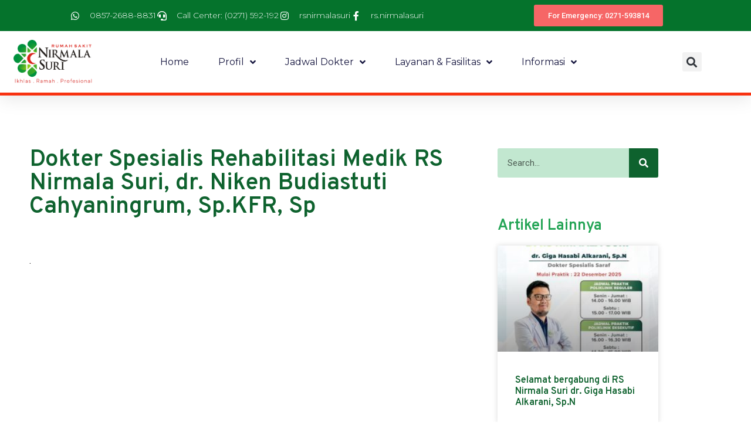

--- FILE ---
content_type: text/html; charset=UTF-8
request_url: https://www.rsnirmalasuri.com/dokter-spesialis-rehabilitasi-medik-rs-nirmala-suri-dr-niken-budiastuti-cahyaningrum-sp-kfr-sp/
body_size: 18937
content:
<!doctype html>
<html lang="en-US">
<head>
	<meta charset="UTF-8">
	<meta name="viewport" content="width=device-width, initial-scale=1">
	<link rel="profile" href="https://gmpg.org/xfn/11">
	<title>Dokter Spesialis Rehabilitasi Medik RS Nirmala Suri, dr. Niken Budiastuti Cahyaningrum, Sp.KFR, Sp &#8211; Rumah Sakit Nirmala Suri</title>
<meta name='robots' content='max-image-preview:large' />
<link rel='dns-prefetch' href='//stats.wp.com' />
<link rel="alternate" type="application/rss+xml" title="Rumah Sakit Nirmala Suri &raquo; Feed" href="https://www.rsnirmalasuri.com/feed/" />
<link rel="alternate" type="application/rss+xml" title="Rumah Sakit Nirmala Suri &raquo; Comments Feed" href="https://www.rsnirmalasuri.com/comments/feed/" />
<link rel="alternate" type="application/rss+xml" title="Rumah Sakit Nirmala Suri &raquo; Dokter Spesialis Rehabilitasi Medik RS Nirmala Suri, dr. Niken Budiastuti Cahyaningrum, Sp.KFR, Sp Comments Feed" href="https://www.rsnirmalasuri.com/dokter-spesialis-rehabilitasi-medik-rs-nirmala-suri-dr-niken-budiastuti-cahyaningrum-sp-kfr-sp/feed/" />
<link rel="alternate" title="oEmbed (JSON)" type="application/json+oembed" href="https://www.rsnirmalasuri.com/wp-json/oembed/1.0/embed?url=https%3A%2F%2Fwww.rsnirmalasuri.com%2Fdokter-spesialis-rehabilitasi-medik-rs-nirmala-suri-dr-niken-budiastuti-cahyaningrum-sp-kfr-sp%2F" />
<link rel="alternate" title="oEmbed (XML)" type="text/xml+oembed" href="https://www.rsnirmalasuri.com/wp-json/oembed/1.0/embed?url=https%3A%2F%2Fwww.rsnirmalasuri.com%2Fdokter-spesialis-rehabilitasi-medik-rs-nirmala-suri-dr-niken-budiastuti-cahyaningrum-sp-kfr-sp%2F&#038;format=xml" />
<style id='wp-img-auto-sizes-contain-inline-css'>
img:is([sizes=auto i],[sizes^="auto," i]){contain-intrinsic-size:3000px 1500px}
/*# sourceURL=wp-img-auto-sizes-contain-inline-css */
</style>

<link rel='stylesheet' id='hfe-widgets-style-css' href='https://www.rsnirmalasuri.com/wp-content/plugins/header-footer-elementor/inc/widgets-css/frontend.css?ver=2.7.1' media='all' />
<style id='wp-emoji-styles-inline-css'>

	img.wp-smiley, img.emoji {
		display: inline !important;
		border: none !important;
		box-shadow: none !important;
		height: 1em !important;
		width: 1em !important;
		margin: 0 0.07em !important;
		vertical-align: -0.1em !important;
		background: none !important;
		padding: 0 !important;
	}
/*# sourceURL=wp-emoji-styles-inline-css */
</style>
<link rel='stylesheet' id='wp-block-library-css' href='https://www.rsnirmalasuri.com/wp-includes/css/dist/block-library/style.min.css?ver=6.9' media='all' />
<style id='classic-theme-styles-inline-css'>
/*! This file is auto-generated */
.wp-block-button__link{color:#fff;background-color:#32373c;border-radius:9999px;box-shadow:none;text-decoration:none;padding:calc(.667em + 2px) calc(1.333em + 2px);font-size:1.125em}.wp-block-file__button{background:#32373c;color:#fff;text-decoration:none}
/*# sourceURL=/wp-includes/css/classic-themes.min.css */
</style>
<link rel='stylesheet' id='mediaelement-css' href='https://www.rsnirmalasuri.com/wp-includes/js/mediaelement/mediaelementplayer-legacy.min.css?ver=4.2.17' media='all' />
<link rel='stylesheet' id='wp-mediaelement-css' href='https://www.rsnirmalasuri.com/wp-includes/js/mediaelement/wp-mediaelement.min.css?ver=6.9' media='all' />
<style id='jetpack-sharing-buttons-style-inline-css'>
.jetpack-sharing-buttons__services-list{display:flex;flex-direction:row;flex-wrap:wrap;gap:0;list-style-type:none;margin:5px;padding:0}.jetpack-sharing-buttons__services-list.has-small-icon-size{font-size:12px}.jetpack-sharing-buttons__services-list.has-normal-icon-size{font-size:16px}.jetpack-sharing-buttons__services-list.has-large-icon-size{font-size:24px}.jetpack-sharing-buttons__services-list.has-huge-icon-size{font-size:36px}@media print{.jetpack-sharing-buttons__services-list{display:none!important}}.editor-styles-wrapper .wp-block-jetpack-sharing-buttons{gap:0;padding-inline-start:0}ul.jetpack-sharing-buttons__services-list.has-background{padding:1.25em 2.375em}
/*# sourceURL=https://www.rsnirmalasuri.com/wp-content/plugins/jetpack/_inc/blocks/sharing-buttons/view.css */
</style>
<style id='global-styles-inline-css'>
:root{--wp--preset--aspect-ratio--square: 1;--wp--preset--aspect-ratio--4-3: 4/3;--wp--preset--aspect-ratio--3-4: 3/4;--wp--preset--aspect-ratio--3-2: 3/2;--wp--preset--aspect-ratio--2-3: 2/3;--wp--preset--aspect-ratio--16-9: 16/9;--wp--preset--aspect-ratio--9-16: 9/16;--wp--preset--color--black: #000000;--wp--preset--color--cyan-bluish-gray: #abb8c3;--wp--preset--color--white: #ffffff;--wp--preset--color--pale-pink: #f78da7;--wp--preset--color--vivid-red: #cf2e2e;--wp--preset--color--luminous-vivid-orange: #ff6900;--wp--preset--color--luminous-vivid-amber: #fcb900;--wp--preset--color--light-green-cyan: #7bdcb5;--wp--preset--color--vivid-green-cyan: #00d084;--wp--preset--color--pale-cyan-blue: #8ed1fc;--wp--preset--color--vivid-cyan-blue: #0693e3;--wp--preset--color--vivid-purple: #9b51e0;--wp--preset--gradient--vivid-cyan-blue-to-vivid-purple: linear-gradient(135deg,rgb(6,147,227) 0%,rgb(155,81,224) 100%);--wp--preset--gradient--light-green-cyan-to-vivid-green-cyan: linear-gradient(135deg,rgb(122,220,180) 0%,rgb(0,208,130) 100%);--wp--preset--gradient--luminous-vivid-amber-to-luminous-vivid-orange: linear-gradient(135deg,rgb(252,185,0) 0%,rgb(255,105,0) 100%);--wp--preset--gradient--luminous-vivid-orange-to-vivid-red: linear-gradient(135deg,rgb(255,105,0) 0%,rgb(207,46,46) 100%);--wp--preset--gradient--very-light-gray-to-cyan-bluish-gray: linear-gradient(135deg,rgb(238,238,238) 0%,rgb(169,184,195) 100%);--wp--preset--gradient--cool-to-warm-spectrum: linear-gradient(135deg,rgb(74,234,220) 0%,rgb(151,120,209) 20%,rgb(207,42,186) 40%,rgb(238,44,130) 60%,rgb(251,105,98) 80%,rgb(254,248,76) 100%);--wp--preset--gradient--blush-light-purple: linear-gradient(135deg,rgb(255,206,236) 0%,rgb(152,150,240) 100%);--wp--preset--gradient--blush-bordeaux: linear-gradient(135deg,rgb(254,205,165) 0%,rgb(254,45,45) 50%,rgb(107,0,62) 100%);--wp--preset--gradient--luminous-dusk: linear-gradient(135deg,rgb(255,203,112) 0%,rgb(199,81,192) 50%,rgb(65,88,208) 100%);--wp--preset--gradient--pale-ocean: linear-gradient(135deg,rgb(255,245,203) 0%,rgb(182,227,212) 50%,rgb(51,167,181) 100%);--wp--preset--gradient--electric-grass: linear-gradient(135deg,rgb(202,248,128) 0%,rgb(113,206,126) 100%);--wp--preset--gradient--midnight: linear-gradient(135deg,rgb(2,3,129) 0%,rgb(40,116,252) 100%);--wp--preset--font-size--small: 13px;--wp--preset--font-size--medium: 20px;--wp--preset--font-size--large: 36px;--wp--preset--font-size--x-large: 42px;--wp--preset--spacing--20: 0.44rem;--wp--preset--spacing--30: 0.67rem;--wp--preset--spacing--40: 1rem;--wp--preset--spacing--50: 1.5rem;--wp--preset--spacing--60: 2.25rem;--wp--preset--spacing--70: 3.38rem;--wp--preset--spacing--80: 5.06rem;--wp--preset--shadow--natural: 6px 6px 9px rgba(0, 0, 0, 0.2);--wp--preset--shadow--deep: 12px 12px 50px rgba(0, 0, 0, 0.4);--wp--preset--shadow--sharp: 6px 6px 0px rgba(0, 0, 0, 0.2);--wp--preset--shadow--outlined: 6px 6px 0px -3px rgb(255, 255, 255), 6px 6px rgb(0, 0, 0);--wp--preset--shadow--crisp: 6px 6px 0px rgb(0, 0, 0);}:where(.is-layout-flex){gap: 0.5em;}:where(.is-layout-grid){gap: 0.5em;}body .is-layout-flex{display: flex;}.is-layout-flex{flex-wrap: wrap;align-items: center;}.is-layout-flex > :is(*, div){margin: 0;}body .is-layout-grid{display: grid;}.is-layout-grid > :is(*, div){margin: 0;}:where(.wp-block-columns.is-layout-flex){gap: 2em;}:where(.wp-block-columns.is-layout-grid){gap: 2em;}:where(.wp-block-post-template.is-layout-flex){gap: 1.25em;}:where(.wp-block-post-template.is-layout-grid){gap: 1.25em;}.has-black-color{color: var(--wp--preset--color--black) !important;}.has-cyan-bluish-gray-color{color: var(--wp--preset--color--cyan-bluish-gray) !important;}.has-white-color{color: var(--wp--preset--color--white) !important;}.has-pale-pink-color{color: var(--wp--preset--color--pale-pink) !important;}.has-vivid-red-color{color: var(--wp--preset--color--vivid-red) !important;}.has-luminous-vivid-orange-color{color: var(--wp--preset--color--luminous-vivid-orange) !important;}.has-luminous-vivid-amber-color{color: var(--wp--preset--color--luminous-vivid-amber) !important;}.has-light-green-cyan-color{color: var(--wp--preset--color--light-green-cyan) !important;}.has-vivid-green-cyan-color{color: var(--wp--preset--color--vivid-green-cyan) !important;}.has-pale-cyan-blue-color{color: var(--wp--preset--color--pale-cyan-blue) !important;}.has-vivid-cyan-blue-color{color: var(--wp--preset--color--vivid-cyan-blue) !important;}.has-vivid-purple-color{color: var(--wp--preset--color--vivid-purple) !important;}.has-black-background-color{background-color: var(--wp--preset--color--black) !important;}.has-cyan-bluish-gray-background-color{background-color: var(--wp--preset--color--cyan-bluish-gray) !important;}.has-white-background-color{background-color: var(--wp--preset--color--white) !important;}.has-pale-pink-background-color{background-color: var(--wp--preset--color--pale-pink) !important;}.has-vivid-red-background-color{background-color: var(--wp--preset--color--vivid-red) !important;}.has-luminous-vivid-orange-background-color{background-color: var(--wp--preset--color--luminous-vivid-orange) !important;}.has-luminous-vivid-amber-background-color{background-color: var(--wp--preset--color--luminous-vivid-amber) !important;}.has-light-green-cyan-background-color{background-color: var(--wp--preset--color--light-green-cyan) !important;}.has-vivid-green-cyan-background-color{background-color: var(--wp--preset--color--vivid-green-cyan) !important;}.has-pale-cyan-blue-background-color{background-color: var(--wp--preset--color--pale-cyan-blue) !important;}.has-vivid-cyan-blue-background-color{background-color: var(--wp--preset--color--vivid-cyan-blue) !important;}.has-vivid-purple-background-color{background-color: var(--wp--preset--color--vivid-purple) !important;}.has-black-border-color{border-color: var(--wp--preset--color--black) !important;}.has-cyan-bluish-gray-border-color{border-color: var(--wp--preset--color--cyan-bluish-gray) !important;}.has-white-border-color{border-color: var(--wp--preset--color--white) !important;}.has-pale-pink-border-color{border-color: var(--wp--preset--color--pale-pink) !important;}.has-vivid-red-border-color{border-color: var(--wp--preset--color--vivid-red) !important;}.has-luminous-vivid-orange-border-color{border-color: var(--wp--preset--color--luminous-vivid-orange) !important;}.has-luminous-vivid-amber-border-color{border-color: var(--wp--preset--color--luminous-vivid-amber) !important;}.has-light-green-cyan-border-color{border-color: var(--wp--preset--color--light-green-cyan) !important;}.has-vivid-green-cyan-border-color{border-color: var(--wp--preset--color--vivid-green-cyan) !important;}.has-pale-cyan-blue-border-color{border-color: var(--wp--preset--color--pale-cyan-blue) !important;}.has-vivid-cyan-blue-border-color{border-color: var(--wp--preset--color--vivid-cyan-blue) !important;}.has-vivid-purple-border-color{border-color: var(--wp--preset--color--vivid-purple) !important;}.has-vivid-cyan-blue-to-vivid-purple-gradient-background{background: var(--wp--preset--gradient--vivid-cyan-blue-to-vivid-purple) !important;}.has-light-green-cyan-to-vivid-green-cyan-gradient-background{background: var(--wp--preset--gradient--light-green-cyan-to-vivid-green-cyan) !important;}.has-luminous-vivid-amber-to-luminous-vivid-orange-gradient-background{background: var(--wp--preset--gradient--luminous-vivid-amber-to-luminous-vivid-orange) !important;}.has-luminous-vivid-orange-to-vivid-red-gradient-background{background: var(--wp--preset--gradient--luminous-vivid-orange-to-vivid-red) !important;}.has-very-light-gray-to-cyan-bluish-gray-gradient-background{background: var(--wp--preset--gradient--very-light-gray-to-cyan-bluish-gray) !important;}.has-cool-to-warm-spectrum-gradient-background{background: var(--wp--preset--gradient--cool-to-warm-spectrum) !important;}.has-blush-light-purple-gradient-background{background: var(--wp--preset--gradient--blush-light-purple) !important;}.has-blush-bordeaux-gradient-background{background: var(--wp--preset--gradient--blush-bordeaux) !important;}.has-luminous-dusk-gradient-background{background: var(--wp--preset--gradient--luminous-dusk) !important;}.has-pale-ocean-gradient-background{background: var(--wp--preset--gradient--pale-ocean) !important;}.has-electric-grass-gradient-background{background: var(--wp--preset--gradient--electric-grass) !important;}.has-midnight-gradient-background{background: var(--wp--preset--gradient--midnight) !important;}.has-small-font-size{font-size: var(--wp--preset--font-size--small) !important;}.has-medium-font-size{font-size: var(--wp--preset--font-size--medium) !important;}.has-large-font-size{font-size: var(--wp--preset--font-size--large) !important;}.has-x-large-font-size{font-size: var(--wp--preset--font-size--x-large) !important;}
:where(.wp-block-post-template.is-layout-flex){gap: 1.25em;}:where(.wp-block-post-template.is-layout-grid){gap: 1.25em;}
:where(.wp-block-term-template.is-layout-flex){gap: 1.25em;}:where(.wp-block-term-template.is-layout-grid){gap: 1.25em;}
:where(.wp-block-columns.is-layout-flex){gap: 2em;}:where(.wp-block-columns.is-layout-grid){gap: 2em;}
:root :where(.wp-block-pullquote){font-size: 1.5em;line-height: 1.6;}
/*# sourceURL=global-styles-inline-css */
</style>
<link rel='stylesheet' id='dashicons-css' href='https://www.rsnirmalasuri.com/wp-includes/css/dashicons.min.css?ver=6.9' media='all' />
<link rel='stylesheet' id='hfe-style-css' href='https://www.rsnirmalasuri.com/wp-content/plugins/header-footer-elementor/assets/css/header-footer-elementor.css?ver=2.7.1' media='all' />
<link rel='stylesheet' id='elementor-icons-css' href='https://www.rsnirmalasuri.com/wp-content/plugins/elementor/assets/lib/eicons/css/elementor-icons.min.css?ver=5.45.0' media='all' />
<link rel='stylesheet' id='elementor-frontend-css' href='https://www.rsnirmalasuri.com/wp-content/plugins/elementor/assets/css/frontend.min.css?ver=3.34.0' media='all' />
<style id='elementor-frontend-inline-css'>
.elementor-kit-5262{--e-global-color-primary:#0E622E;--e-global-color-secondary:#54595F;--e-global-color-text:#000000;--e-global-color-accent:#61CE70;--e-global-color-0af02e6:#4054B2;--e-global-color-8ad2683:#23A455;--e-global-color-fcc2aaf:#000000;--e-global-color-aa9a4bb:#FFFFFF;--e-global-typography-primary-font-family:"Overpass";--e-global-typography-primary-font-weight:600;--e-global-typography-secondary-font-family:"Overpass";--e-global-typography-secondary-font-weight:400;--e-global-typography-text-font-family:"Roboto";--e-global-typography-text-font-weight:400;--e-global-typography-accent-font-family:"Roboto";--e-global-typography-accent-font-weight:500;}.elementor-kit-5262 e-page-transition{background-color:#FFBC7D;}.elementor-section.elementor-section-boxed > .elementor-container{max-width:1140px;}.e-con{--container-max-width:1140px;}.elementor-widget:not(:last-child){margin-block-end:20px;}.elementor-element{--widgets-spacing:20px 20px;--widgets-spacing-row:20px;--widgets-spacing-column:20px;}{}h1.entry-title{display:var(--page-title-display);}@media(max-width:1024px){.elementor-section.elementor-section-boxed > .elementor-container{max-width:1024px;}.e-con{--container-max-width:1024px;}}@media(max-width:767px){.elementor-section.elementor-section-boxed > .elementor-container{max-width:767px;}.e-con{--container-max-width:767px;}}
.elementor-5302 .elementor-element.elementor-element-13fe75a2:not(.elementor-motion-effects-element-type-background), .elementor-5302 .elementor-element.elementor-element-13fe75a2 > .elementor-motion-effects-container > .elementor-motion-effects-layer{background-color:#020101;}.elementor-5302 .elementor-element.elementor-element-13fe75a2{box-shadow:0px 5px 30px 0px rgba(0,0,0,0.1);transition:background 0.3s, border 0.3s, border-radius 0.3s, box-shadow 0.3s;z-index:10;}.elementor-5302 .elementor-element.elementor-element-13fe75a2 > .elementor-background-overlay{transition:background 0.3s, border-radius 0.3s, opacity 0.3s;}.elementor-5302 .elementor-element.elementor-element-4d8c2d94:not(.elementor-motion-effects-element-type-background) > .elementor-widget-wrap, .elementor-5302 .elementor-element.elementor-element-4d8c2d94 > .elementor-widget-wrap > .elementor-motion-effects-container > .elementor-motion-effects-layer{background-color:#05732C;}.elementor-5302 .elementor-element.elementor-element-4d8c2d94 > .elementor-element-populated{transition:background 0.3s, border 0.3s, border-radius 0.3s, box-shadow 0.3s;padding:0px 0px 0px 0px;}.elementor-5302 .elementor-element.elementor-element-4d8c2d94 > .elementor-element-populated > .elementor-background-overlay{transition:background 0.3s, border-radius 0.3s, opacity 0.3s;}.elementor-5302 .elementor-element.elementor-element-5a59b84a:not(.elementor-motion-effects-element-type-background), .elementor-5302 .elementor-element.elementor-element-5a59b84a > .elementor-motion-effects-container > .elementor-motion-effects-layer{background-color:#05732C;}.elementor-5302 .elementor-element.elementor-element-5a59b84a > .elementor-container{max-width:1200px;}.elementor-5302 .elementor-element.elementor-element-5a59b84a{transition:background 0.3s, border 0.3s, border-radius 0.3s, box-shadow 0.3s;margin-top:0px;margin-bottom:0px;padding:8px 0px 8px 0px;}.elementor-5302 .elementor-element.elementor-element-5a59b84a > .elementor-background-overlay{transition:background 0.3s, border-radius 0.3s, opacity 0.3s;}.elementor-bc-flex-widget .elementor-5302 .elementor-element.elementor-element-6a2a728a.elementor-column .elementor-widget-wrap{align-items:center;}.elementor-5302 .elementor-element.elementor-element-6a2a728a.elementor-column.elementor-element[data-element_type="column"] > .elementor-widget-wrap.elementor-element-populated{align-content:center;align-items:center;}.elementor-5302 .elementor-element.elementor-element-6a2a728a > .elementor-element-populated{padding:0px 0px 0px 0px;}.elementor-widget-icon-list .elementor-icon-list-item:not(:last-child):after{border-color:var( --e-global-color-text );}.elementor-widget-icon-list .elementor-icon-list-icon i{color:var( --e-global-color-primary );}.elementor-widget-icon-list .elementor-icon-list-icon svg{fill:var( --e-global-color-primary );}.elementor-widget-icon-list .elementor-icon-list-item > .elementor-icon-list-text, .elementor-widget-icon-list .elementor-icon-list-item > a{font-family:var( --e-global-typography-text-font-family ), Sans-serif;font-weight:var( --e-global-typography-text-font-weight );}.elementor-widget-icon-list .elementor-icon-list-text{color:var( --e-global-color-secondary );}.elementor-5302 .elementor-element.elementor-element-63f3316a .elementor-icon-list-items:not(.elementor-inline-items) .elementor-icon-list-item:not(:last-child){padding-block-end:calc(30px/2);}.elementor-5302 .elementor-element.elementor-element-63f3316a .elementor-icon-list-items:not(.elementor-inline-items) .elementor-icon-list-item:not(:first-child){margin-block-start:calc(30px/2);}.elementor-5302 .elementor-element.elementor-element-63f3316a .elementor-icon-list-items.elementor-inline-items .elementor-icon-list-item{margin-inline:calc(30px/2);}.elementor-5302 .elementor-element.elementor-element-63f3316a .elementor-icon-list-items.elementor-inline-items{margin-inline:calc(-30px/2);}.elementor-5302 .elementor-element.elementor-element-63f3316a .elementor-icon-list-items.elementor-inline-items .elementor-icon-list-item:after{inset-inline-end:calc(-30px/2);}.elementor-5302 .elementor-element.elementor-element-63f3316a .elementor-icon-list-icon i{color:#ffffff;transition:color 0.3s;}.elementor-5302 .elementor-element.elementor-element-63f3316a .elementor-icon-list-icon svg{fill:#ffffff;transition:fill 0.3s;}.elementor-5302 .elementor-element.elementor-element-63f3316a{--e-icon-list-icon-size:16px;--icon-vertical-offset:0px;}.elementor-5302 .elementor-element.elementor-element-63f3316a .elementor-icon-list-icon{padding-inline-end:10px;}.elementor-5302 .elementor-element.elementor-element-63f3316a .elementor-icon-list-item > .elementor-icon-list-text, .elementor-5302 .elementor-element.elementor-element-63f3316a .elementor-icon-list-item > a{font-family:"Montserrat", Sans-serif;font-size:14px;font-weight:300;}.elementor-5302 .elementor-element.elementor-element-63f3316a .elementor-icon-list-text{color:#ffffff;transition:color 0.3s;}.elementor-bc-flex-widget .elementor-5302 .elementor-element.elementor-element-4a11dcf8.elementor-column .elementor-widget-wrap{align-items:center;}.elementor-5302 .elementor-element.elementor-element-4a11dcf8.elementor-column.elementor-element[data-element_type="column"] > .elementor-widget-wrap.elementor-element-populated{align-content:center;align-items:center;}.elementor-5302 .elementor-element.elementor-element-4a11dcf8 > .elementor-element-populated{padding:0px 0px 0px 0px;}.elementor-widget-button .elementor-button{background-color:var( --e-global-color-accent );font-family:var( --e-global-typography-accent-font-family ), Sans-serif;font-weight:var( --e-global-typography-accent-font-weight );}.elementor-5302 .elementor-element.elementor-element-a27857a .elementor-button{background-color:#F66666;font-family:"Roboto", Sans-serif;font-size:13px;font-weight:500;}.elementor-5302 .elementor-element.elementor-element-3301f165:not(.elementor-motion-effects-element-type-background), .elementor-5302 .elementor-element.elementor-element-3301f165 > .elementor-motion-effects-container > .elementor-motion-effects-layer{background-color:#05732C;}.elementor-5302 .elementor-element.elementor-element-3301f165 > .elementor-container{max-width:1200px;}.elementor-5302 .elementor-element.elementor-element-3301f165{transition:background 0.3s, border 0.3s, border-radius 0.3s, box-shadow 0.3s;margin-top:0px;margin-bottom:0px;padding:12px 0px 12px 0px;}.elementor-5302 .elementor-element.elementor-element-3301f165 > .elementor-background-overlay{transition:background 0.3s, border-radius 0.3s, opacity 0.3s;}.elementor-bc-flex-widget .elementor-5302 .elementor-element.elementor-element-743477bb.elementor-column .elementor-widget-wrap{align-items:center;}.elementor-5302 .elementor-element.elementor-element-743477bb.elementor-column.elementor-element[data-element_type="column"] > .elementor-widget-wrap.elementor-element-populated{align-content:center;align-items:center;}.elementor-5302 .elementor-element.elementor-element-743477bb > .elementor-element-populated{padding:0px 0px 0px 0px;}.elementor-5302 .elementor-element.elementor-element-322ab212 .elementor-icon-list-items:not(.elementor-inline-items) .elementor-icon-list-item:not(:last-child){padding-block-end:calc(30px/2);}.elementor-5302 .elementor-element.elementor-element-322ab212 .elementor-icon-list-items:not(.elementor-inline-items) .elementor-icon-list-item:not(:first-child){margin-block-start:calc(30px/2);}.elementor-5302 .elementor-element.elementor-element-322ab212 .elementor-icon-list-items.elementor-inline-items .elementor-icon-list-item{margin-inline:calc(30px/2);}.elementor-5302 .elementor-element.elementor-element-322ab212 .elementor-icon-list-items.elementor-inline-items{margin-inline:calc(-30px/2);}.elementor-5302 .elementor-element.elementor-element-322ab212 .elementor-icon-list-items.elementor-inline-items .elementor-icon-list-item:after{inset-inline-end:calc(-30px/2);}.elementor-5302 .elementor-element.elementor-element-322ab212 .elementor-icon-list-icon i{color:#ffffff;transition:color 0.3s;}.elementor-5302 .elementor-element.elementor-element-322ab212 .elementor-icon-list-icon svg{fill:#ffffff;transition:fill 0.3s;}.elementor-5302 .elementor-element.elementor-element-322ab212{--e-icon-list-icon-size:16px;--icon-vertical-offset:0px;}.elementor-5302 .elementor-element.elementor-element-322ab212 .elementor-icon-list-icon{padding-inline-end:10px;}.elementor-5302 .elementor-element.elementor-element-322ab212 .elementor-icon-list-item > .elementor-icon-list-text, .elementor-5302 .elementor-element.elementor-element-322ab212 .elementor-icon-list-item > a{font-family:"Montserrat", Sans-serif;font-size:14px;font-weight:300;}.elementor-5302 .elementor-element.elementor-element-322ab212 .elementor-icon-list-text{color:#ffffff;transition:color 0.3s;}.elementor-bc-flex-widget .elementor-5302 .elementor-element.elementor-element-782c894f.elementor-column .elementor-widget-wrap{align-items:center;}.elementor-5302 .elementor-element.elementor-element-782c894f.elementor-column.elementor-element[data-element_type="column"] > .elementor-widget-wrap.elementor-element-populated{align-content:center;align-items:center;}.elementor-5302 .elementor-element.elementor-element-782c894f > .elementor-element-populated{padding:0px 0px 0px 0px;}.elementor-5302 .elementor-element.elementor-element-1c8f4d2f .elementor-icon-list-items:not(.elementor-inline-items) .elementor-icon-list-item:not(:last-child){padding-block-end:calc(30px/2);}.elementor-5302 .elementor-element.elementor-element-1c8f4d2f .elementor-icon-list-items:not(.elementor-inline-items) .elementor-icon-list-item:not(:first-child){margin-block-start:calc(30px/2);}.elementor-5302 .elementor-element.elementor-element-1c8f4d2f .elementor-icon-list-items.elementor-inline-items .elementor-icon-list-item{margin-inline:calc(30px/2);}.elementor-5302 .elementor-element.elementor-element-1c8f4d2f .elementor-icon-list-items.elementor-inline-items{margin-inline:calc(-30px/2);}.elementor-5302 .elementor-element.elementor-element-1c8f4d2f .elementor-icon-list-items.elementor-inline-items .elementor-icon-list-item:after{inset-inline-end:calc(-30px/2);}.elementor-5302 .elementor-element.elementor-element-1c8f4d2f .elementor-icon-list-icon i{color:#ffffff;transition:color 0.3s;}.elementor-5302 .elementor-element.elementor-element-1c8f4d2f .elementor-icon-list-icon svg{fill:#ffffff;transition:fill 0.3s;}.elementor-5302 .elementor-element.elementor-element-1c8f4d2f{--e-icon-list-icon-size:16px;--icon-vertical-offset:0px;}.elementor-5302 .elementor-element.elementor-element-1c8f4d2f .elementor-icon-list-icon{padding-inline-end:10px;}.elementor-5302 .elementor-element.elementor-element-1c8f4d2f .elementor-icon-list-item > .elementor-icon-list-text, .elementor-5302 .elementor-element.elementor-element-1c8f4d2f .elementor-icon-list-item > a{font-family:"Montserrat", Sans-serif;font-size:14px;font-weight:300;}.elementor-5302 .elementor-element.elementor-element-1c8f4d2f .elementor-icon-list-text{color:#ffffff;transition:color 0.3s;}.elementor-bc-flex-widget .elementor-5302 .elementor-element.elementor-element-51c86229.elementor-column .elementor-widget-wrap{align-items:center;}.elementor-5302 .elementor-element.elementor-element-51c86229.elementor-column.elementor-element[data-element_type="column"] > .elementor-widget-wrap.elementor-element-populated{align-content:center;align-items:center;}.elementor-5302 .elementor-element.elementor-element-51c86229 > .elementor-element-populated{padding:0px 0px 0px 0px;}.elementor-5302 .elementor-element.elementor-element-118f4dd0 .elementor-button{background-color:#F66666;font-family:"Roboto", Sans-serif;font-size:13px;font-weight:500;}.elementor-5302 .elementor-element.elementor-element-7d45e67 > .elementor-container > .elementor-column > .elementor-widget-wrap{align-content:center;align-items:center;}.elementor-5302 .elementor-element.elementor-element-7d45e67:not(.elementor-motion-effects-element-type-background), .elementor-5302 .elementor-element.elementor-element-7d45e67 > .elementor-motion-effects-container > .elementor-motion-effects-layer{background-color:#ffffff;}.elementor-5302 .elementor-element.elementor-element-7d45e67 > .elementor-container{max-width:1200px;}.elementor-5302 .elementor-element.elementor-element-7d45e67{transition:background 0.3s, border 0.3s, border-radius 0.3s, box-shadow 0.3s;margin-top:0px;margin-bottom:0px;padding:15px 0px 15px 0px;}.elementor-5302 .elementor-element.elementor-element-7d45e67 > .elementor-background-overlay{transition:background 0.3s, border-radius 0.3s, opacity 0.3s;}.elementor-bc-flex-widget .elementor-5302 .elementor-element.elementor-element-1aadfe5d.elementor-column .elementor-widget-wrap{align-items:center;}.elementor-5302 .elementor-element.elementor-element-1aadfe5d.elementor-column.elementor-element[data-element_type="column"] > .elementor-widget-wrap.elementor-element-populated{align-content:center;align-items:center;}.elementor-5302 .elementor-element.elementor-element-1aadfe5d > .elementor-element-populated{padding:0px 0px 0px 0px;}.elementor-widget-theme-site-logo .widget-image-caption{color:var( --e-global-color-text );font-family:var( --e-global-typography-text-font-family ), Sans-serif;font-weight:var( --e-global-typography-text-font-weight );}.elementor-5302 .elementor-element.elementor-element-590b2bd3 img{max-width:75%;}.elementor-bc-flex-widget .elementor-5302 .elementor-element.elementor-element-4ce3e9d1.elementor-column .elementor-widget-wrap{align-items:center;}.elementor-5302 .elementor-element.elementor-element-4ce3e9d1.elementor-column.elementor-element[data-element_type="column"] > .elementor-widget-wrap.elementor-element-populated{align-content:center;align-items:center;}.elementor-5302 .elementor-element.elementor-element-4ce3e9d1 > .elementor-element-populated{padding:0px 0px 0px 0px;}.elementor-widget-nav-menu .elementor-nav-menu .elementor-item{font-family:var( --e-global-typography-primary-font-family ), Sans-serif;font-weight:var( --e-global-typography-primary-font-weight );}.elementor-widget-nav-menu .elementor-nav-menu--main .elementor-item{color:var( --e-global-color-text );fill:var( --e-global-color-text );}.elementor-widget-nav-menu .elementor-nav-menu--main .elementor-item:hover,
					.elementor-widget-nav-menu .elementor-nav-menu--main .elementor-item.elementor-item-active,
					.elementor-widget-nav-menu .elementor-nav-menu--main .elementor-item.highlighted,
					.elementor-widget-nav-menu .elementor-nav-menu--main .elementor-item:focus{color:var( --e-global-color-accent );fill:var( --e-global-color-accent );}.elementor-widget-nav-menu .elementor-nav-menu--main:not(.e--pointer-framed) .elementor-item:before,
					.elementor-widget-nav-menu .elementor-nav-menu--main:not(.e--pointer-framed) .elementor-item:after{background-color:var( --e-global-color-accent );}.elementor-widget-nav-menu .e--pointer-framed .elementor-item:before,
					.elementor-widget-nav-menu .e--pointer-framed .elementor-item:after{border-color:var( --e-global-color-accent );}.elementor-widget-nav-menu{--e-nav-menu-divider-color:var( --e-global-color-text );}.elementor-widget-nav-menu .elementor-nav-menu--dropdown .elementor-item, .elementor-widget-nav-menu .elementor-nav-menu--dropdown  .elementor-sub-item{font-family:var( --e-global-typography-accent-font-family ), Sans-serif;font-weight:var( --e-global-typography-accent-font-weight );}.elementor-5302 .elementor-element.elementor-element-4ca4ea24 .elementor-menu-toggle{margin-left:auto;background-color:#ffffff;}.elementor-5302 .elementor-element.elementor-element-4ca4ea24 .elementor-nav-menu .elementor-item{font-family:"Montserrat", Sans-serif;font-size:16px;font-weight:400;text-transform:capitalize;}.elementor-5302 .elementor-element.elementor-element-4ca4ea24 .elementor-nav-menu--main .elementor-item{color:#16163f;fill:#16163f;padding-left:0px;padding-right:0px;}.elementor-5302 .elementor-element.elementor-element-4ca4ea24 .elementor-nav-menu--main .elementor-item:hover,
					.elementor-5302 .elementor-element.elementor-element-4ca4ea24 .elementor-nav-menu--main .elementor-item.elementor-item-active,
					.elementor-5302 .elementor-element.elementor-element-4ca4ea24 .elementor-nav-menu--main .elementor-item.highlighted,
					.elementor-5302 .elementor-element.elementor-element-4ca4ea24 .elementor-nav-menu--main .elementor-item:focus{color:#F83211;fill:#F83211;}.elementor-5302 .elementor-element.elementor-element-4ca4ea24 .e--pointer-framed .elementor-item:before{border-width:0px;}.elementor-5302 .elementor-element.elementor-element-4ca4ea24 .e--pointer-framed.e--animation-draw .elementor-item:before{border-width:0 0 0px 0px;}.elementor-5302 .elementor-element.elementor-element-4ca4ea24 .e--pointer-framed.e--animation-draw .elementor-item:after{border-width:0px 0px 0 0;}.elementor-5302 .elementor-element.elementor-element-4ca4ea24 .e--pointer-framed.e--animation-corners .elementor-item:before{border-width:0px 0 0 0px;}.elementor-5302 .elementor-element.elementor-element-4ca4ea24 .e--pointer-framed.e--animation-corners .elementor-item:after{border-width:0 0px 0px 0;}.elementor-5302 .elementor-element.elementor-element-4ca4ea24 .e--pointer-underline .elementor-item:after,
					 .elementor-5302 .elementor-element.elementor-element-4ca4ea24 .e--pointer-overline .elementor-item:before,
					 .elementor-5302 .elementor-element.elementor-element-4ca4ea24 .e--pointer-double-line .elementor-item:before,
					 .elementor-5302 .elementor-element.elementor-element-4ca4ea24 .e--pointer-double-line .elementor-item:after{height:0px;}.elementor-5302 .elementor-element.elementor-element-4ca4ea24{--e-nav-menu-horizontal-menu-item-margin:calc( 50px / 2 );}.elementor-5302 .elementor-element.elementor-element-4ca4ea24 .elementor-nav-menu--main:not(.elementor-nav-menu--layout-horizontal) .elementor-nav-menu > li:not(:last-child){margin-bottom:50px;}.elementor-5302 .elementor-element.elementor-element-4ca4ea24 .elementor-nav-menu--dropdown a, .elementor-5302 .elementor-element.elementor-element-4ca4ea24 .elementor-menu-toggle{color:#05732C;fill:#05732C;}.elementor-5302 .elementor-element.elementor-element-4ca4ea24 .elementor-nav-menu--dropdown a:hover,
					.elementor-5302 .elementor-element.elementor-element-4ca4ea24 .elementor-nav-menu--dropdown a:focus,
					.elementor-5302 .elementor-element.elementor-element-4ca4ea24 .elementor-nav-menu--dropdown a.elementor-item-active,
					.elementor-5302 .elementor-element.elementor-element-4ca4ea24 .elementor-nav-menu--dropdown a.highlighted,
					.elementor-5302 .elementor-element.elementor-element-4ca4ea24 .elementor-menu-toggle:hover,
					.elementor-5302 .elementor-element.elementor-element-4ca4ea24 .elementor-menu-toggle:focus{color:#F83211;}.elementor-5302 .elementor-element.elementor-element-4ca4ea24 .elementor-nav-menu--dropdown a:hover,
					.elementor-5302 .elementor-element.elementor-element-4ca4ea24 .elementor-nav-menu--dropdown a:focus,
					.elementor-5302 .elementor-element.elementor-element-4ca4ea24 .elementor-nav-menu--dropdown a.elementor-item-active,
					.elementor-5302 .elementor-element.elementor-element-4ca4ea24 .elementor-nav-menu--dropdown a.highlighted{background-color:#0DE22E1C;}.elementor-5302 .elementor-element.elementor-element-4ca4ea24 .elementor-nav-menu--dropdown a.elementor-item-active{color:#05732C;background-color:rgba(0,0,0,0);}.elementor-5302 .elementor-element.elementor-element-4ca4ea24 .elementor-nav-menu--dropdown .elementor-item, .elementor-5302 .elementor-element.elementor-element-4ca4ea24 .elementor-nav-menu--dropdown  .elementor-sub-item{font-family:"Montserrat", Sans-serif;font-size:16px;font-weight:400;}.elementor-5302 .elementor-element.elementor-element-4ca4ea24 .elementor-nav-menu--main .elementor-nav-menu--dropdown, .elementor-5302 .elementor-element.elementor-element-4ca4ea24 .elementor-nav-menu__container.elementor-nav-menu--dropdown{box-shadow:0px 15px 20px 0px rgba(0,0,0,0.1);}.elementor-5302 .elementor-element.elementor-element-4ca4ea24 .elementor-nav-menu--dropdown a{padding-left:10px;padding-right:10px;padding-top:20px;padding-bottom:20px;}.elementor-5302 .elementor-element.elementor-element-4ca4ea24 .elementor-nav-menu--main > .elementor-nav-menu > li > .elementor-nav-menu--dropdown, .elementor-5302 .elementor-element.elementor-element-4ca4ea24 .elementor-nav-menu__container.elementor-nav-menu--dropdown{margin-top:15px !important;}.elementor-5302 .elementor-element.elementor-element-4ca4ea24 div.elementor-menu-toggle{color:#16163f;}.elementor-5302 .elementor-element.elementor-element-4ca4ea24 div.elementor-menu-toggle svg{fill:#16163f;}.elementor-bc-flex-widget .elementor-5302 .elementor-element.elementor-element-18c14655.elementor-column .elementor-widget-wrap{align-items:center;}.elementor-5302 .elementor-element.elementor-element-18c14655.elementor-column.elementor-element[data-element_type="column"] > .elementor-widget-wrap.elementor-element-populated{align-content:center;align-items:center;}.elementor-5302 .elementor-element.elementor-element-18c14655 > .elementor-element-populated{padding:0px 0px 0px 0px;}.elementor-widget-search-form input[type="search"].elementor-search-form__input{font-family:var( --e-global-typography-text-font-family ), Sans-serif;font-weight:var( --e-global-typography-text-font-weight );}.elementor-widget-search-form .elementor-search-form__input,
					.elementor-widget-search-form .elementor-search-form__icon,
					.elementor-widget-search-form .elementor-lightbox .dialog-lightbox-close-button,
					.elementor-widget-search-form .elementor-lightbox .dialog-lightbox-close-button:hover,
					.elementor-widget-search-form.elementor-search-form--skin-full_screen input[type="search"].elementor-search-form__input{color:var( --e-global-color-text );fill:var( --e-global-color-text );}.elementor-widget-search-form .elementor-search-form__submit{font-family:var( --e-global-typography-text-font-family ), Sans-serif;font-weight:var( --e-global-typography-text-font-weight );background-color:var( --e-global-color-secondary );}.elementor-5302 .elementor-element.elementor-element-200f739c .elementor-search-form{text-align:end;}.elementor-5302 .elementor-element.elementor-element-200f739c .elementor-search-form__toggle{--e-search-form-toggle-size:33px;}.elementor-5302 .elementor-element.elementor-element-200f739c:not(.elementor-search-form--skin-full_screen) .elementor-search-form__container{border-radius:3px;}.elementor-5302 .elementor-element.elementor-element-200f739c.elementor-search-form--skin-full_screen input[type="search"].elementor-search-form__input{border-radius:3px;}.elementor-5302 .elementor-element.elementor-element-428bcd25:not(.elementor-motion-effects-element-type-background), .elementor-5302 .elementor-element.elementor-element-428bcd25 > .elementor-motion-effects-container > .elementor-motion-effects-layer{background-color:#F83211;}.elementor-5302 .elementor-element.elementor-element-428bcd25 > .elementor-container{min-height:5px;}.elementor-5302 .elementor-element.elementor-element-428bcd25{transition:background 0.3s, border 0.3s, border-radius 0.3s, box-shadow 0.3s;margin-top:0px;margin-bottom:0px;padding:0px 0px 0px 0px;}.elementor-5302 .elementor-element.elementor-element-428bcd25 > .elementor-background-overlay{transition:background 0.3s, border-radius 0.3s, opacity 0.3s;}.elementor-bc-flex-widget .elementor-5302 .elementor-element.elementor-element-2463604f.elementor-column .elementor-widget-wrap{align-items:center;}.elementor-5302 .elementor-element.elementor-element-2463604f.elementor-column.elementor-element[data-element_type="column"] > .elementor-widget-wrap.elementor-element-populated{align-content:center;align-items:center;}.elementor-5302 .elementor-element.elementor-element-2463604f > .elementor-element-populated{padding:0px 0px 0px 0px;}.elementor-theme-builder-content-area{height:400px;}.elementor-location-header:before, .elementor-location-footer:before{content:"";display:table;clear:both;}@media(max-width:1024px){.elementor-5302 .elementor-element.elementor-element-6a2a728a > .elementor-element-populated{padding:15px 15px 15px 15px;}.elementor-5302 .elementor-element.elementor-element-63f3316a .elementor-icon-list-items:not(.elementor-inline-items) .elementor-icon-list-item:not(:last-child){padding-block-end:calc(28px/2);}.elementor-5302 .elementor-element.elementor-element-63f3316a .elementor-icon-list-items:not(.elementor-inline-items) .elementor-icon-list-item:not(:first-child){margin-block-start:calc(28px/2);}.elementor-5302 .elementor-element.elementor-element-63f3316a .elementor-icon-list-items.elementor-inline-items .elementor-icon-list-item{margin-inline:calc(28px/2);}.elementor-5302 .elementor-element.elementor-element-63f3316a .elementor-icon-list-items.elementor-inline-items{margin-inline:calc(-28px/2);}.elementor-5302 .elementor-element.elementor-element-63f3316a .elementor-icon-list-items.elementor-inline-items .elementor-icon-list-item:after{inset-inline-end:calc(-28px/2);}.elementor-5302 .elementor-element.elementor-element-63f3316a .elementor-icon-list-item > .elementor-icon-list-text, .elementor-5302 .elementor-element.elementor-element-63f3316a .elementor-icon-list-item > a{font-size:12px;}.elementor-5302 .elementor-element.elementor-element-4a11dcf8.elementor-column > .elementor-widget-wrap{justify-content:flex-end;}.elementor-5302 .elementor-element.elementor-element-4a11dcf8 > .elementor-element-populated{text-align:center;padding:15px 15px 15px 15px;}.elementor-5302 .elementor-element.elementor-element-3301f165{padding:0px 0px 0px 0px;}.elementor-5302 .elementor-element.elementor-element-743477bb > .elementor-element-populated{padding:15px 15px 15px 15px;}.elementor-5302 .elementor-element.elementor-element-322ab212 .elementor-icon-list-items:not(.elementor-inline-items) .elementor-icon-list-item:not(:last-child){padding-block-end:calc(28px/2);}.elementor-5302 .elementor-element.elementor-element-322ab212 .elementor-icon-list-items:not(.elementor-inline-items) .elementor-icon-list-item:not(:first-child){margin-block-start:calc(28px/2);}.elementor-5302 .elementor-element.elementor-element-322ab212 .elementor-icon-list-items.elementor-inline-items .elementor-icon-list-item{margin-inline:calc(28px/2);}.elementor-5302 .elementor-element.elementor-element-322ab212 .elementor-icon-list-items.elementor-inline-items{margin-inline:calc(-28px/2);}.elementor-5302 .elementor-element.elementor-element-322ab212 .elementor-icon-list-items.elementor-inline-items .elementor-icon-list-item:after{inset-inline-end:calc(-28px/2);}.elementor-5302 .elementor-element.elementor-element-322ab212 .elementor-icon-list-item > .elementor-icon-list-text, .elementor-5302 .elementor-element.elementor-element-322ab212 .elementor-icon-list-item > a{font-size:12px;}.elementor-5302 .elementor-element.elementor-element-782c894f > .elementor-element-populated{padding:15px 15px 15px 30px;}.elementor-5302 .elementor-element.elementor-element-1c8f4d2f .elementor-icon-list-items:not(.elementor-inline-items) .elementor-icon-list-item:not(:last-child){padding-block-end:calc(27px/2);}.elementor-5302 .elementor-element.elementor-element-1c8f4d2f .elementor-icon-list-items:not(.elementor-inline-items) .elementor-icon-list-item:not(:first-child){margin-block-start:calc(27px/2);}.elementor-5302 .elementor-element.elementor-element-1c8f4d2f .elementor-icon-list-items.elementor-inline-items .elementor-icon-list-item{margin-inline:calc(27px/2);}.elementor-5302 .elementor-element.elementor-element-1c8f4d2f .elementor-icon-list-items.elementor-inline-items{margin-inline:calc(-27px/2);}.elementor-5302 .elementor-element.elementor-element-1c8f4d2f .elementor-icon-list-items.elementor-inline-items .elementor-icon-list-item:after{inset-inline-end:calc(-27px/2);}.elementor-5302 .elementor-element.elementor-element-1c8f4d2f .elementor-icon-list-item > .elementor-icon-list-text, .elementor-5302 .elementor-element.elementor-element-1c8f4d2f .elementor-icon-list-item > a{font-size:12px;}.elementor-5302 .elementor-element.elementor-element-51c86229.elementor-column > .elementor-widget-wrap{justify-content:flex-end;}.elementor-5302 .elementor-element.elementor-element-51c86229 > .elementor-element-populated{text-align:center;padding:15px 15px 15px 15px;}.elementor-5302 .elementor-element.elementor-element-7d45e67{padding:20px 15px 20px 15px;}.elementor-5302 .elementor-element.elementor-element-1aadfe5d.elementor-column > .elementor-widget-wrap{justify-content:center;}.elementor-5302 .elementor-element.elementor-element-1aadfe5d > .elementor-element-populated{padding:0px 0px 0px 0px;}.elementor-5302 .elementor-element.elementor-element-590b2bd3 > .elementor-widget-container{padding:0px 0px 0px 30px;}.elementor-5302 .elementor-element.elementor-element-590b2bd3{text-align:start;}.elementor-5302 .elementor-element.elementor-element-590b2bd3 img{max-width:40%;}.elementor-5302 .elementor-element.elementor-element-4ce3e9d1 > .elementor-element-populated{padding:0px 0px 0px 0px;}.elementor-5302 .elementor-element.elementor-element-4ca4ea24 .elementor-nav-menu--main > .elementor-nav-menu > li > .elementor-nav-menu--dropdown, .elementor-5302 .elementor-element.elementor-element-4ca4ea24 .elementor-nav-menu__container.elementor-nav-menu--dropdown{margin-top:20px !important;}.elementor-5302 .elementor-element.elementor-element-18c14655 > .elementor-element-populated{padding:0px 0px 0px 0px;}.elementor-5302 .elementor-element.elementor-element-428bcd25 > .elementor-container{min-height:1px;}.elementor-5302 .elementor-element.elementor-element-428bcd25{padding:20px 15px 20px 15px;}.elementor-5302 .elementor-element.elementor-element-2463604f > .elementor-element-populated{padding:0px 0px 0px 0px;}}@media(min-width:768px){.elementor-5302 .elementor-element.elementor-element-6a2a728a{width:70%;}.elementor-5302 .elementor-element.elementor-element-4a11dcf8{width:30%;}.elementor-5302 .elementor-element.elementor-element-1aadfe5d{width:15%;}.elementor-5302 .elementor-element.elementor-element-4ce3e9d1{width:74.664%;}.elementor-5302 .elementor-element.elementor-element-18c14655{width:10%;}}@media(max-width:1024px) and (min-width:768px){.elementor-5302 .elementor-element.elementor-element-6a2a728a{width:75%;}.elementor-5302 .elementor-element.elementor-element-4a11dcf8{width:40%;}.elementor-5302 .elementor-element.elementor-element-743477bb{width:75%;}.elementor-5302 .elementor-element.elementor-element-782c894f{width:60%;}.elementor-5302 .elementor-element.elementor-element-51c86229{width:40%;}.elementor-5302 .elementor-element.elementor-element-1aadfe5d{width:90%;}.elementor-5302 .elementor-element.elementor-element-4ce3e9d1{width:10%;}.elementor-5302 .elementor-element.elementor-element-18c14655{width:35%;}.elementor-5302 .elementor-element.elementor-element-2463604f{width:15%;}}@media(max-width:767px){.elementor-5302 .elementor-element.elementor-element-4d8c2d94 > .elementor-element-populated{padding:0px 0px 0px 0px;}.elementor-5302 .elementor-element.elementor-element-5a59b84a{padding:0px 0px 0px 0px;}.elementor-5302 .elementor-element.elementor-element-4a11dcf8{width:100%;}.elementor-5302 .elementor-element.elementor-element-3301f165{padding:0px 0px 0px 0px;}.elementor-5302 .elementor-element.elementor-element-51c86229{width:100%;}.elementor-5302 .elementor-element.elementor-element-1aadfe5d{width:50%;}.elementor-5302 .elementor-element.elementor-element-590b2bd3 > .elementor-widget-container{padding:0px 0px 0px 0px;}.elementor-5302 .elementor-element.elementor-element-590b2bd3 img{max-width:56%;}.elementor-5302 .elementor-element.elementor-element-4ce3e9d1{width:50%;}.elementor-5302 .elementor-element.elementor-element-4ca4ea24 .elementor-nav-menu--dropdown .elementor-item, .elementor-5302 .elementor-element.elementor-element-4ca4ea24 .elementor-nav-menu--dropdown  .elementor-sub-item{font-size:16px;}.elementor-5302 .elementor-element.elementor-element-4ca4ea24 .elementor-nav-menu--dropdown a{padding-top:24px;padding-bottom:24px;}.elementor-5302 .elementor-element.elementor-element-4ca4ea24 .elementor-nav-menu--main > .elementor-nav-menu > li > .elementor-nav-menu--dropdown, .elementor-5302 .elementor-element.elementor-element-4ca4ea24 .elementor-nav-menu__container.elementor-nav-menu--dropdown{margin-top:20px !important;}.elementor-5302 .elementor-element.elementor-element-18c14655{width:55%;}.elementor-5302 .elementor-element.elementor-element-2463604f{width:50%;}}
.elementor-5315 .elementor-element.elementor-element-312e8b6c:not(.elementor-motion-effects-element-type-background), .elementor-5315 .elementor-element.elementor-element-312e8b6c > .elementor-motion-effects-container > .elementor-motion-effects-layer{background-color:#E9F0B2;}.elementor-5315 .elementor-element.elementor-element-312e8b6c{transition:background 0.3s, border 0.3s, border-radius 0.3s, box-shadow 0.3s;padding:70px 100px 70px 100px;}.elementor-5315 .elementor-element.elementor-element-312e8b6c > .elementor-background-overlay{transition:background 0.3s, border-radius 0.3s, opacity 0.3s;}.elementor-5315 .elementor-element.elementor-element-6031478 > .elementor-element-populated{margin:0px 80px 0px 0px;--e-column-margin-right:80px;--e-column-margin-left:0px;padding:0px 0px 0px 30px;}.elementor-widget-theme-site-logo .widget-image-caption{color:var( --e-global-color-text );font-family:var( --e-global-typography-text-font-family ), Sans-serif;font-weight:var( --e-global-typography-text-font-weight );}.elementor-5315 .elementor-element.elementor-element-54b3c2e4{text-align:start;}.elementor-5315 .elementor-element.elementor-element-54b3c2e4 img{width:250px;}.elementor-widget-text-editor{font-family:var( --e-global-typography-text-font-family ), Sans-serif;font-weight:var( --e-global-typography-text-font-weight );color:var( --e-global-color-text );}.elementor-widget-text-editor.elementor-drop-cap-view-stacked .elementor-drop-cap{background-color:var( --e-global-color-primary );}.elementor-widget-text-editor.elementor-drop-cap-view-framed .elementor-drop-cap, .elementor-widget-text-editor.elementor-drop-cap-view-default .elementor-drop-cap{color:var( --e-global-color-primary );border-color:var( --e-global-color-primary );}.elementor-5315 .elementor-element.elementor-element-27d7c4d2{font-size:14px;font-weight:300;line-height:23px;color:#204B1F;}.elementor-bc-flex-widget .elementor-5315 .elementor-element.elementor-element-485a3670.elementor-column .elementor-widget-wrap{align-items:flex-start;}.elementor-5315 .elementor-element.elementor-element-485a3670.elementor-column.elementor-element[data-element_type="column"] > .elementor-widget-wrap.elementor-element-populated{align-content:flex-start;align-items:flex-start;}.elementor-5315 .elementor-element.elementor-element-485a3670 > .elementor-element-populated{padding:0px 0px 0px 100px;}.elementor-widget-heading .elementor-heading-title{font-family:var( --e-global-typography-primary-font-family ), Sans-serif;font-weight:var( --e-global-typography-primary-font-weight );color:var( --e-global-color-primary );}.elementor-5315 .elementor-element.elementor-element-1ad2dfe4{text-align:start;}.elementor-5315 .elementor-element.elementor-element-1ad2dfe4 .elementor-heading-title{font-size:18px;font-weight:500;color:#204B1F;}.elementor-widget-icon-list .elementor-icon-list-item:not(:last-child):after{border-color:var( --e-global-color-text );}.elementor-widget-icon-list .elementor-icon-list-icon i{color:var( --e-global-color-primary );}.elementor-widget-icon-list .elementor-icon-list-icon svg{fill:var( --e-global-color-primary );}.elementor-widget-icon-list .elementor-icon-list-item > .elementor-icon-list-text, .elementor-widget-icon-list .elementor-icon-list-item > a{font-family:var( --e-global-typography-text-font-family ), Sans-serif;font-weight:var( --e-global-typography-text-font-weight );}.elementor-widget-icon-list .elementor-icon-list-text{color:var( --e-global-color-secondary );}.elementor-5315 .elementor-element.elementor-element-5ef66652 .elementor-icon-list-items:not(.elementor-inline-items) .elementor-icon-list-item:not(:last-child){padding-block-end:calc(16px/2);}.elementor-5315 .elementor-element.elementor-element-5ef66652 .elementor-icon-list-items:not(.elementor-inline-items) .elementor-icon-list-item:not(:first-child){margin-block-start:calc(16px/2);}.elementor-5315 .elementor-element.elementor-element-5ef66652 .elementor-icon-list-items.elementor-inline-items .elementor-icon-list-item{margin-inline:calc(16px/2);}.elementor-5315 .elementor-element.elementor-element-5ef66652 .elementor-icon-list-items.elementor-inline-items{margin-inline:calc(-16px/2);}.elementor-5315 .elementor-element.elementor-element-5ef66652 .elementor-icon-list-items.elementor-inline-items .elementor-icon-list-item:after{inset-inline-end:calc(-16px/2);}.elementor-5315 .elementor-element.elementor-element-5ef66652 .elementor-icon-list-icon i{transition:color 0.3s;}.elementor-5315 .elementor-element.elementor-element-5ef66652 .elementor-icon-list-icon svg{transition:fill 0.3s;}.elementor-5315 .elementor-element.elementor-element-5ef66652{--e-icon-list-icon-size:0px;--icon-vertical-offset:0px;}.elementor-5315 .elementor-element.elementor-element-5ef66652 .elementor-icon-list-icon{padding-inline-end:0px;}.elementor-5315 .elementor-element.elementor-element-5ef66652 .elementor-icon-list-item > .elementor-icon-list-text, .elementor-5315 .elementor-element.elementor-element-5ef66652 .elementor-icon-list-item > a{font-size:14px;font-weight:300;}.elementor-5315 .elementor-element.elementor-element-5ef66652 .elementor-icon-list-text{color:#204B1F;transition:color 0.3s;}.elementor-bc-flex-widget .elementor-5315 .elementor-element.elementor-element-6fe01c49.elementor-column .elementor-widget-wrap{align-items:flex-start;}.elementor-5315 .elementor-element.elementor-element-6fe01c49.elementor-column.elementor-element[data-element_type="column"] > .elementor-widget-wrap.elementor-element-populated{align-content:flex-start;align-items:flex-start;}.elementor-5315 .elementor-element.elementor-element-6fe01c49 > .elementor-element-populated{padding:0px 0px 0px 100px;}.elementor-5315 .elementor-element.elementor-element-74fe3441{text-align:start;}.elementor-5315 .elementor-element.elementor-element-74fe3441 .elementor-heading-title{font-size:18px;font-weight:500;color:#204B1F;}.elementor-5315 .elementor-element.elementor-element-1b191849 .elementor-icon-list-items:not(.elementor-inline-items) .elementor-icon-list-item:not(:last-child){padding-block-end:calc(16px/2);}.elementor-5315 .elementor-element.elementor-element-1b191849 .elementor-icon-list-items:not(.elementor-inline-items) .elementor-icon-list-item:not(:first-child){margin-block-start:calc(16px/2);}.elementor-5315 .elementor-element.elementor-element-1b191849 .elementor-icon-list-items.elementor-inline-items .elementor-icon-list-item{margin-inline:calc(16px/2);}.elementor-5315 .elementor-element.elementor-element-1b191849 .elementor-icon-list-items.elementor-inline-items{margin-inline:calc(-16px/2);}.elementor-5315 .elementor-element.elementor-element-1b191849 .elementor-icon-list-items.elementor-inline-items .elementor-icon-list-item:after{inset-inline-end:calc(-16px/2);}.elementor-5315 .elementor-element.elementor-element-1b191849 .elementor-icon-list-icon i{transition:color 0.3s;}.elementor-5315 .elementor-element.elementor-element-1b191849 .elementor-icon-list-icon svg{transition:fill 0.3s;}.elementor-5315 .elementor-element.elementor-element-1b191849{--e-icon-list-icon-size:0px;--icon-vertical-offset:0px;}.elementor-5315 .elementor-element.elementor-element-1b191849 .elementor-icon-list-icon{padding-inline-end:0px;}.elementor-5315 .elementor-element.elementor-element-1b191849 .elementor-icon-list-item > .elementor-icon-list-text, .elementor-5315 .elementor-element.elementor-element-1b191849 .elementor-icon-list-item > a{font-size:14px;font-weight:300;}.elementor-5315 .elementor-element.elementor-element-1b191849 .elementor-icon-list-text{color:#204B1F;transition:color 0.3s;}.elementor-5315 .elementor-element.elementor-element-6a124dc4{--grid-template-columns:repeat(0, auto);--icon-size:15px;--grid-column-gap:9px;--grid-row-gap:0px;}.elementor-5315 .elementor-element.elementor-element-6a124dc4 .elementor-widget-container{text-align:left;}.elementor-5315 .elementor-element.elementor-element-6a124dc4 > .elementor-widget-container{padding:0px 0px 0px 0px;}.elementor-5315 .elementor-element.elementor-element-6a124dc4 .elementor-social-icon{background-color:#204B1F;--icon-padding:0.6em;}.elementor-5315 .elementor-element.elementor-element-6a124dc4 .elementor-social-icon i{color:#ffffff;}.elementor-5315 .elementor-element.elementor-element-6a124dc4 .elementor-social-icon svg{fill:#ffffff;}.elementor-5315 .elementor-element.elementor-element-6a124dc4 .elementor-social-icon:hover{background-color:#ffffff;}.elementor-5315 .elementor-element.elementor-element-6a124dc4 .elementor-social-icon:hover i{color:#001c38;}.elementor-5315 .elementor-element.elementor-element-6a124dc4 .elementor-social-icon:hover svg{fill:#001c38;}.elementor-5315 .elementor-element.elementor-element-4587cbae > .elementor-container > .elementor-column > .elementor-widget-wrap{align-content:center;align-items:center;}.elementor-5315 .elementor-element.elementor-element-4587cbae:not(.elementor-motion-effects-element-type-background), .elementor-5315 .elementor-element.elementor-element-4587cbae > .elementor-motion-effects-container > .elementor-motion-effects-layer{background-color:#204B1F;}.elementor-5315 .elementor-element.elementor-element-4587cbae > .elementor-container{min-height:50px;}.elementor-5315 .elementor-element.elementor-element-4587cbae{border-style:solid;border-width:1px 0px 0px 0px;border-color:rgba(255,255,255,0.19);transition:background 0.3s, border 0.3s, border-radius 0.3s, box-shadow 0.3s;}.elementor-5315 .elementor-element.elementor-element-4587cbae > .elementor-background-overlay{transition:background 0.3s, border-radius 0.3s, opacity 0.3s;}.elementor-5315 .elementor-element.elementor-element-5a788322{text-align:center;}.elementor-5315 .elementor-element.elementor-element-5a788322 .elementor-heading-title{font-size:12px;font-weight:300;color:#FFFFFF;}.elementor-theme-builder-content-area{height:400px;}.elementor-location-header:before, .elementor-location-footer:before{content:"";display:table;clear:both;}@media(max-width:1024px) and (min-width:768px){.elementor-5315 .elementor-element.elementor-element-6031478{width:35%;}.elementor-5315 .elementor-element.elementor-element-485a3670{width:20%;}.elementor-5315 .elementor-element.elementor-element-6fe01c49{width:20%;}}@media(max-width:1024px){.elementor-5315 .elementor-element.elementor-element-312e8b6c{padding:50px 20px 50px 20px;}.elementor-5315 .elementor-element.elementor-element-6031478 > .elementor-element-populated{margin:0% 15% 0% 0%;--e-column-margin-right:15%;--e-column-margin-left:0%;}.elementor-5315 .elementor-element.elementor-element-5ef66652 .elementor-icon-list-item > .elementor-icon-list-text, .elementor-5315 .elementor-element.elementor-element-5ef66652 .elementor-icon-list-item > a{font-size:13px;}.elementor-5315 .elementor-element.elementor-element-1b191849 .elementor-icon-list-item > .elementor-icon-list-text, .elementor-5315 .elementor-element.elementor-element-1b191849 .elementor-icon-list-item > a{font-size:13px;}.elementor-5315 .elementor-element.elementor-element-6a124dc4{--icon-size:10px;}.elementor-5315 .elementor-element.elementor-element-4587cbae{padding:10px 20px 10px 20px;}}@media(max-width:767px){.elementor-5315 .elementor-element.elementor-element-312e8b6c{padding:35px 20px 35px 20px;}.elementor-5315 .elementor-element.elementor-element-6031478 > .elementor-element-populated{margin:0px 0px 50px 0px;--e-column-margin-right:0px;--e-column-margin-left:0px;padding:0px 0px 0px 0px;}.elementor-5315 .elementor-element.elementor-element-54b3c2e4 img{width:70px;}.elementor-5315 .elementor-element.elementor-element-27d7c4d2{text-align:start;}.elementor-5315 .elementor-element.elementor-element-485a3670{width:33%;}.elementor-5315 .elementor-element.elementor-element-485a3670 > .elementor-element-populated{padding:0px 0px 0px 0px;}.elementor-5315 .elementor-element.elementor-element-1ad2dfe4{text-align:start;}.elementor-5315 .elementor-element.elementor-element-5ef66652 .elementor-icon-list-item > .elementor-icon-list-text, .elementor-5315 .elementor-element.elementor-element-5ef66652 .elementor-icon-list-item > a{font-size:13px;}.elementor-5315 .elementor-element.elementor-element-6fe01c49{width:33%;}.elementor-5315 .elementor-element.elementor-element-6fe01c49 > .elementor-element-populated{padding:0px 0px 0px 0px;}.elementor-5315 .elementor-element.elementor-element-74fe3441{text-align:start;}.elementor-5315 .elementor-element.elementor-element-1b191849 .elementor-icon-list-item > .elementor-icon-list-text, .elementor-5315 .elementor-element.elementor-element-1b191849 .elementor-icon-list-item > a{font-size:13px;}.elementor-5315 .elementor-element.elementor-element-6a124dc4 .elementor-widget-container{text-align:left;}.elementor-5315 .elementor-element.elementor-element-4587cbae{padding:30px 20px 20px 20px;}.elementor-5315 .elementor-element.elementor-element-5a788322{text-align:center;}}
.elementor-5695 .elementor-element.elementor-element-6e15521f .elementor-column-gap-custom .elementor-column > .elementor-element-populated{padding:34px;}.elementor-5695 .elementor-element.elementor-element-6e15521f{margin-top:40px;margin-bottom:40px;padding:16px 16px 16px 16px;}.elementor-widget-theme-post-title .elementor-heading-title{font-family:var( --e-global-typography-primary-font-family ), Sans-serif;font-weight:var( --e-global-typography-primary-font-weight );color:var( --e-global-color-primary );}.elementor-5695 .elementor-element.elementor-element-4278a632 .elementor-heading-title{color:#0E622E;}.elementor-widget-theme-post-featured-image .widget-image-caption{color:var( --e-global-color-text );font-family:var( --e-global-typography-text-font-family ), Sans-serif;font-weight:var( --e-global-typography-text-font-weight );}.elementor-5695 .elementor-element.elementor-element-1a5dd61a > .elementor-widget-container{margin:020px 0px 0px 0px;}.elementor-5695 .elementor-element.elementor-element-1a5dd61a{text-align:start;}.elementor-widget-theme-post-excerpt .elementor-widget-container{font-family:var( --e-global-typography-text-font-family ), Sans-serif;font-weight:var( --e-global-typography-text-font-weight );color:var( --e-global-color-text );}.elementor-5695 .elementor-element.elementor-element-3cebd8ed > .elementor-widget-container{margin:0px 0px 0px 0px;padding:40px 20px 0px 20px;}.elementor-5695 .elementor-element.elementor-element-3cebd8ed .elementor-widget-container{text-align:center;font-family:"Roboto", Sans-serif;font-weight:400;font-style:italic;color:#545454;}.elementor-widget-theme-post-content{color:var( --e-global-color-text );font-family:var( --e-global-typography-text-font-family ), Sans-serif;font-weight:var( --e-global-typography-text-font-weight );}.elementor-5695 .elementor-element.elementor-element-376d547a > .elementor-widget-container{margin:40px 0px 40px 0px;}.elementor-widget-search-form input[type="search"].elementor-search-form__input{font-family:var( --e-global-typography-text-font-family ), Sans-serif;font-weight:var( --e-global-typography-text-font-weight );}.elementor-widget-search-form .elementor-search-form__input,
					.elementor-widget-search-form .elementor-search-form__icon,
					.elementor-widget-search-form .elementor-lightbox .dialog-lightbox-close-button,
					.elementor-widget-search-form .elementor-lightbox .dialog-lightbox-close-button:hover,
					.elementor-widget-search-form.elementor-search-form--skin-full_screen input[type="search"].elementor-search-form__input{color:var( --e-global-color-text );fill:var( --e-global-color-text );}.elementor-widget-search-form .elementor-search-form__submit{font-family:var( --e-global-typography-text-font-family ), Sans-serif;font-weight:var( --e-global-typography-text-font-weight );background-color:var( --e-global-color-secondary );}.elementor-5695 .elementor-element.elementor-element-2dd581ad .elementor-search-form__container{min-height:50px;}.elementor-5695 .elementor-element.elementor-element-2dd581ad .elementor-search-form__submit{min-width:50px;background-color:#0E622E;}body:not(.rtl) .elementor-5695 .elementor-element.elementor-element-2dd581ad .elementor-search-form__icon{padding-left:calc(50px / 3);}body.rtl .elementor-5695 .elementor-element.elementor-element-2dd581ad .elementor-search-form__icon{padding-right:calc(50px / 3);}.elementor-5695 .elementor-element.elementor-element-2dd581ad .elementor-search-form__input, .elementor-5695 .elementor-element.elementor-element-2dd581ad.elementor-search-form--button-type-text .elementor-search-form__submit{padding-left:calc(50px / 3);padding-right:calc(50px / 3);}.elementor-5695 .elementor-element.elementor-element-2dd581ad:not(.elementor-search-form--skin-full_screen) .elementor-search-form__container{background-color:#C2E7D0;border-radius:3px;}.elementor-5695 .elementor-element.elementor-element-2dd581ad.elementor-search-form--skin-full_screen input[type="search"].elementor-search-form__input{background-color:#C2E7D0;border-radius:3px;}.elementor-widget-heading .elementor-heading-title{font-family:var( --e-global-typography-primary-font-family ), Sans-serif;font-weight:var( --e-global-typography-primary-font-weight );color:var( --e-global-color-primary );}.elementor-5695 .elementor-element.elementor-element-510ac0aa > .elementor-widget-container{padding:050px 0px 0px 0px;}.elementor-5695 .elementor-element.elementor-element-510ac0aa .elementor-heading-title{font-family:"Overpass", Sans-serif;font-size:26px;font-weight:600;color:#23A455;}.elementor-widget-posts .elementor-button{background-color:var( --e-global-color-accent );font-family:var( --e-global-typography-accent-font-family ), Sans-serif;font-weight:var( --e-global-typography-accent-font-weight );}.elementor-widget-posts .elementor-post__title, .elementor-widget-posts .elementor-post__title a{color:var( --e-global-color-secondary );font-family:var( --e-global-typography-primary-font-family ), Sans-serif;font-weight:var( --e-global-typography-primary-font-weight );}.elementor-widget-posts .elementor-post__meta-data{font-family:var( --e-global-typography-secondary-font-family ), Sans-serif;font-weight:var( --e-global-typography-secondary-font-weight );}.elementor-widget-posts .elementor-post__excerpt p{font-family:var( --e-global-typography-text-font-family ), Sans-serif;font-weight:var( --e-global-typography-text-font-weight );}.elementor-widget-posts .elementor-post__read-more{color:var( --e-global-color-accent );}.elementor-widget-posts a.elementor-post__read-more{font-family:var( --e-global-typography-accent-font-family ), Sans-serif;font-weight:var( --e-global-typography-accent-font-weight );}.elementor-widget-posts .elementor-post__card .elementor-post__badge{background-color:var( --e-global-color-accent );font-family:var( --e-global-typography-accent-font-family ), Sans-serif;font-weight:var( --e-global-typography-accent-font-weight );}.elementor-widget-posts .elementor-pagination{font-family:var( --e-global-typography-secondary-font-family ), Sans-serif;font-weight:var( --e-global-typography-secondary-font-weight );}.elementor-widget-posts .e-load-more-message{font-family:var( --e-global-typography-secondary-font-family ), Sans-serif;font-weight:var( --e-global-typography-secondary-font-weight );}.elementor-5695 .elementor-element.elementor-element-6dcc9d8d{--grid-row-gap:35px;--grid-column-gap:30px;}.elementor-5695 .elementor-element.elementor-element-6dcc9d8d .elementor-posts-container .elementor-post__thumbnail{padding-bottom:calc( 0.66 * 100% );}.elementor-5695 .elementor-element.elementor-element-6dcc9d8d:after{content:"0.66";}.elementor-5695 .elementor-element.elementor-element-6dcc9d8d .elementor-post__thumbnail__link{width:100%;}.elementor-5695 .elementor-element.elementor-element-6dcc9d8d .elementor-post__meta-data span + span:before{content:"•";}.elementor-5695 .elementor-element.elementor-element-6dcc9d8d .elementor-post__text{margin-top:20px;}.elementor-5695 .elementor-element.elementor-element-6dcc9d8d .elementor-post__badge{right:0;}.elementor-5695 .elementor-element.elementor-element-6dcc9d8d .elementor-post__card .elementor-post__badge{margin:20px;}.elementor-5695 .elementor-element.elementor-element-6dcc9d8d .elementor-post__title, .elementor-5695 .elementor-element.elementor-element-6dcc9d8d .elementor-post__title a{color:#0E622E;font-family:"Overpass", Sans-serif;font-size:16px;font-weight:600;}@media(max-width:767px){.elementor-5695 .elementor-element.elementor-element-6dcc9d8d .elementor-posts-container .elementor-post__thumbnail{padding-bottom:calc( 0.5 * 100% );}.elementor-5695 .elementor-element.elementor-element-6dcc9d8d:after{content:"0.5";}.elementor-5695 .elementor-element.elementor-element-6dcc9d8d .elementor-post__thumbnail__link{width:100%;}}@media(min-width:768px){.elementor-5695 .elementor-element.elementor-element-73e11692{width:70%;}.elementor-5695 .elementor-element.elementor-element-6d08c27{width:30%;}}
/*# sourceURL=elementor-frontend-inline-css */
</style>
<link rel='stylesheet' id='font-awesome-5-all-css' href='https://www.rsnirmalasuri.com/wp-content/plugins/elementor/assets/lib/font-awesome/css/all.min.css?ver=3.34.0' media='all' />
<link rel='stylesheet' id='font-awesome-4-shim-css' href='https://www.rsnirmalasuri.com/wp-content/plugins/elementor/assets/lib/font-awesome/css/v4-shims.min.css?ver=3.34.0' media='all' />
<link rel='stylesheet' id='hello-elementor-css' href='https://www.rsnirmalasuri.com/wp-content/themes/hello-elementor/style.min.css?ver=3.0.1' media='all' />
<link rel='stylesheet' id='hello-elementor-theme-style-css' href='https://www.rsnirmalasuri.com/wp-content/themes/hello-elementor/theme.min.css?ver=3.0.1' media='all' />
<link rel='stylesheet' id='hello-elementor-header-footer-css' href='https://www.rsnirmalasuri.com/wp-content/themes/hello-elementor/header-footer.min.css?ver=3.0.1' media='all' />
<link rel='stylesheet' id='widget-icon-list-css' href='https://www.rsnirmalasuri.com/wp-content/plugins/elementor/assets/css/widget-icon-list.min.css?ver=3.34.0' media='all' />
<link rel='stylesheet' id='widget-image-css' href='https://www.rsnirmalasuri.com/wp-content/plugins/elementor/assets/css/widget-image.min.css?ver=3.34.0' media='all' />
<link rel='stylesheet' id='widget-nav-menu-css' href='https://www.rsnirmalasuri.com/wp-content/plugins/elementor-pro/assets/css/widget-nav-menu.min.css?ver=3.34.0' media='all' />
<link rel='stylesheet' id='widget-search-form-css' href='https://www.rsnirmalasuri.com/wp-content/plugins/elementor-pro/assets/css/widget-search-form.min.css?ver=3.34.0' media='all' />
<link rel='stylesheet' id='elementor-icons-shared-0-css' href='https://www.rsnirmalasuri.com/wp-content/plugins/elementor/assets/lib/font-awesome/css/fontawesome.min.css?ver=5.15.3' media='all' />
<link rel='stylesheet' id='elementor-icons-fa-solid-css' href='https://www.rsnirmalasuri.com/wp-content/plugins/elementor/assets/lib/font-awesome/css/solid.min.css?ver=5.15.3' media='all' />
<link rel='stylesheet' id='e-sticky-css' href='https://www.rsnirmalasuri.com/wp-content/plugins/elementor-pro/assets/css/modules/sticky.min.css?ver=3.34.0' media='all' />
<link rel='stylesheet' id='widget-heading-css' href='https://www.rsnirmalasuri.com/wp-content/plugins/elementor/assets/css/widget-heading.min.css?ver=3.34.0' media='all' />
<link rel='stylesheet' id='widget-social-icons-css' href='https://www.rsnirmalasuri.com/wp-content/plugins/elementor/assets/css/widget-social-icons.min.css?ver=3.34.0' media='all' />
<link rel='stylesheet' id='e-apple-webkit-css' href='https://www.rsnirmalasuri.com/wp-content/plugins/elementor/assets/css/conditionals/apple-webkit.min.css?ver=3.34.0' media='all' />
<link rel='stylesheet' id='widget-posts-css' href='https://www.rsnirmalasuri.com/wp-content/plugins/elementor-pro/assets/css/widget-posts.min.css?ver=3.34.0' media='all' />
<link rel='stylesheet' id='hfe-elementor-icons-css' href='https://www.rsnirmalasuri.com/wp-content/plugins/elementor/assets/lib/eicons/css/elementor-icons.min.css?ver=5.34.0' media='all' />
<link rel='stylesheet' id='hfe-icons-list-css' href='https://www.rsnirmalasuri.com/wp-content/plugins/elementor/assets/css/widget-icon-list.min.css?ver=3.24.3' media='all' />
<link rel='stylesheet' id='hfe-social-icons-css' href='https://www.rsnirmalasuri.com/wp-content/plugins/elementor/assets/css/widget-social-icons.min.css?ver=3.24.0' media='all' />
<link rel='stylesheet' id='hfe-social-share-icons-brands-css' href='https://www.rsnirmalasuri.com/wp-content/plugins/elementor/assets/lib/font-awesome/css/brands.css?ver=5.15.3' media='all' />
<link rel='stylesheet' id='hfe-social-share-icons-fontawesome-css' href='https://www.rsnirmalasuri.com/wp-content/plugins/elementor/assets/lib/font-awesome/css/fontawesome.css?ver=5.15.3' media='all' />
<link rel='stylesheet' id='hfe-nav-menu-icons-css' href='https://www.rsnirmalasuri.com/wp-content/plugins/elementor/assets/lib/font-awesome/css/solid.css?ver=5.15.3' media='all' />
<link rel='stylesheet' id='hfe-widget-blockquote-css' href='https://www.rsnirmalasuri.com/wp-content/plugins/elementor-pro/assets/css/widget-blockquote.min.css?ver=3.25.0' media='all' />
<link rel='stylesheet' id='hfe-mega-menu-css' href='https://www.rsnirmalasuri.com/wp-content/plugins/elementor-pro/assets/css/widget-mega-menu.min.css?ver=3.26.2' media='all' />
<link rel='stylesheet' id='hfe-nav-menu-widget-css' href='https://www.rsnirmalasuri.com/wp-content/plugins/elementor-pro/assets/css/widget-nav-menu.min.css?ver=3.26.0' media='all' />
<link rel='stylesheet' id='eael-general-css' href='https://www.rsnirmalasuri.com/wp-content/plugins/essential-addons-for-elementor-lite/assets/front-end/css/view/general.min.css?ver=6.5.4' media='all' />
<link rel='stylesheet' id='elementor-gf-overpass-css' href='https://fonts.googleapis.com/css?family=Overpass:100,100italic,200,200italic,300,300italic,400,400italic,500,500italic,600,600italic,700,700italic,800,800italic,900,900italic&#038;display=auto' media='all' />
<link rel='stylesheet' id='elementor-gf-roboto-css' href='https://fonts.googleapis.com/css?family=Roboto:100,100italic,200,200italic,300,300italic,400,400italic,500,500italic,600,600italic,700,700italic,800,800italic,900,900italic&#038;display=auto' media='all' />
<link rel='stylesheet' id='elementor-gf-montserrat-css' href='https://fonts.googleapis.com/css?family=Montserrat:100,100italic,200,200italic,300,300italic,400,400italic,500,500italic,600,600italic,700,700italic,800,800italic,900,900italic&#038;display=auto' media='all' />
<link rel='stylesheet' id='elementor-icons-fa-brands-css' href='https://www.rsnirmalasuri.com/wp-content/plugins/elementor/assets/lib/font-awesome/css/brands.min.css?ver=5.15.3' media='all' />
<script src="https://www.rsnirmalasuri.com/wp-includes/js/jquery/jquery.min.js?ver=3.7.1" id="jquery-core-js"></script>
<script src="https://www.rsnirmalasuri.com/wp-includes/js/jquery/jquery-migrate.min.js?ver=3.4.1" id="jquery-migrate-js"></script>
<script id="jquery-js-after">
!function($){"use strict";$(document).ready(function(){$(this).scrollTop()>100&&$(".hfe-scroll-to-top-wrap").removeClass("hfe-scroll-to-top-hide"),$(window).scroll(function(){$(this).scrollTop()<100?$(".hfe-scroll-to-top-wrap").fadeOut(300):$(".hfe-scroll-to-top-wrap").fadeIn(300)}),$(".hfe-scroll-to-top-wrap").on("click",function(){$("html, body").animate({scrollTop:0},300);return!1})})}(jQuery);
!function($){'use strict';$(document).ready(function(){var bar=$('.hfe-reading-progress-bar');if(!bar.length)return;$(window).on('scroll',function(){var s=$(window).scrollTop(),d=$(document).height()-$(window).height(),p=d? s/d*100:0;bar.css('width',p+'%')});});}(jQuery);
//# sourceURL=jquery-js-after
</script>
<script id="rmp_menu_scripts-js-extra">
var rmp_menu = {"ajaxURL":"https://www.rsnirmalasuri.com/wp-admin/admin-ajax.php","wp_nonce":"e3e014761d","menu":[]};
//# sourceURL=rmp_menu_scripts-js-extra
</script>
<script src="https://www.rsnirmalasuri.com/wp-content/plugins/responsive-menu/v4.0.0/assets/js/rmp-menu.js?ver=4.6.0" id="rmp_menu_scripts-js"></script>
<script src="https://www.rsnirmalasuri.com/wp-content/plugins/elementor/assets/lib/font-awesome/js/v4-shims.min.js?ver=3.34.0" id="font-awesome-4-shim-js"></script>
<link rel="https://api.w.org/" href="https://www.rsnirmalasuri.com/wp-json/" /><link rel="alternate" title="JSON" type="application/json" href="https://www.rsnirmalasuri.com/wp-json/wp/v2/posts/2836" /><link rel="EditURI" type="application/rsd+xml" title="RSD" href="https://www.rsnirmalasuri.com/xmlrpc.php?rsd" />
<meta name="generator" content="WordPress 6.9" />
<link rel="canonical" href="https://www.rsnirmalasuri.com/dokter-spesialis-rehabilitasi-medik-rs-nirmala-suri-dr-niken-budiastuti-cahyaningrum-sp-kfr-sp/" />
<link rel='shortlink' href='https://www.rsnirmalasuri.com/?p=2836' />
	<style>img#wpstats{display:none}</style>
		<meta name="generator" content="Elementor 3.34.0; features: additional_custom_breakpoints; settings: css_print_method-internal, google_font-enabled, font_display-auto">
<!-- Google tag (gtag.js) -->
<script async src="https://www.googletagmanager.com/gtag/js?id=G-QSBHWWRRMG"></script>
<script>
  window.dataLayer = window.dataLayer || [];
  function gtag(){dataLayer.push(arguments);}
  gtag('js', new Date());

  gtag('config', 'G-QSBHWWRRMG');
</script>
			<style>
				.e-con.e-parent:nth-of-type(n+4):not(.e-lazyloaded):not(.e-no-lazyload),
				.e-con.e-parent:nth-of-type(n+4):not(.e-lazyloaded):not(.e-no-lazyload) * {
					background-image: none !important;
				}
				@media screen and (max-height: 1024px) {
					.e-con.e-parent:nth-of-type(n+3):not(.e-lazyloaded):not(.e-no-lazyload),
					.e-con.e-parent:nth-of-type(n+3):not(.e-lazyloaded):not(.e-no-lazyload) * {
						background-image: none !important;
					}
				}
				@media screen and (max-height: 640px) {
					.e-con.e-parent:nth-of-type(n+2):not(.e-lazyloaded):not(.e-no-lazyload),
					.e-con.e-parent:nth-of-type(n+2):not(.e-lazyloaded):not(.e-no-lazyload) * {
						background-image: none !important;
					}
				}
			</style>
			<link rel="icon" href="https://www.rsnirmalasuri.com/wp-content/uploads/2023/11/rsns-favicon.png" sizes="32x32" />
<link rel="icon" href="https://www.rsnirmalasuri.com/wp-content/uploads/2023/11/rsns-favicon.png" sizes="192x192" />
<link rel="apple-touch-icon" href="https://www.rsnirmalasuri.com/wp-content/uploads/2023/11/rsns-favicon.png" />
<meta name="msapplication-TileImage" content="https://www.rsnirmalasuri.com/wp-content/uploads/2023/11/rsns-favicon.png" />
</head>
<body class="wp-singular post-template-default single single-post postid-2836 single-format-standard wp-custom-logo wp-theme-hello-elementor ehf-template-hello-elementor ehf-stylesheet-hello-elementor elementor-default elementor-kit-5262 elementor-page-5695">


<a class="skip-link screen-reader-text" href="#content">Skip to content</a>

		<header data-elementor-type="header" data-elementor-id="5302" class="elementor elementor-5302 elementor-location-header" data-elementor-post-type="elementor_library">
					<section class="elementor-section elementor-top-section elementor-element elementor-element-13fe75a2 elementor-section-full_width elementor-section-height-default elementor-section-height-default" data-id="13fe75a2" data-element_type="section" id="header_pop" data-settings="{&quot;sticky&quot;:&quot;top&quot;,&quot;background_background&quot;:&quot;classic&quot;,&quot;sticky_on&quot;:[&quot;desktop&quot;,&quot;tablet&quot;,&quot;mobile&quot;],&quot;sticky_offset&quot;:0,&quot;sticky_effects_offset&quot;:0,&quot;sticky_anchor_link_offset&quot;:0}">
						<div class="elementor-container elementor-column-gap-default">
					<div class="elementor-column elementor-col-100 elementor-top-column elementor-element elementor-element-4d8c2d94" data-id="4d8c2d94" data-element_type="column" data-settings="{&quot;background_background&quot;:&quot;classic&quot;}">
			<div class="elementor-widget-wrap elementor-element-populated">
						<section class="elementor-section elementor-inner-section elementor-element elementor-element-5a59b84a elementor-reverse-mobile elementor-hidden-tablet elementor-section-boxed elementor-section-height-default elementor-section-height-default" data-id="5a59b84a" data-element_type="section" data-settings="{&quot;background_background&quot;:&quot;classic&quot;}">
						<div class="elementor-container elementor-column-gap-default">
					<div class="elementor-column elementor-col-50 elementor-inner-column elementor-element elementor-element-6a2a728a elementor-hidden-mobile elementor-hidden-tablet" data-id="6a2a728a" data-element_type="column">
			<div class="elementor-widget-wrap elementor-element-populated">
						<div class="elementor-element elementor-element-63f3316a elementor-icon-list--layout-inline elementor-align-center elementor-mobile-align-center elementor-list-item-link-full_width elementor-widget elementor-widget-icon-list" data-id="63f3316a" data-element_type="widget" data-widget_type="icon-list.default">
				<div class="elementor-widget-container">
							<ul class="elementor-icon-list-items elementor-inline-items">
							<li class="elementor-icon-list-item elementor-inline-item">
											<a href="http://wa.me/6285726888831">

												<span class="elementor-icon-list-icon">
							<i aria-hidden="true" class="fab fa-whatsapp"></i>						</span>
										<span class="elementor-icon-list-text">0857-2688-8831</span>
											</a>
									</li>
								<li class="elementor-icon-list-item elementor-inline-item">
											<a href="tel:62271592192">

												<span class="elementor-icon-list-icon">
							<i aria-hidden="true" class="fas fa-headset"></i>						</span>
										<span class="elementor-icon-list-text">Call Center: (0271) 592-192</span>
											</a>
									</li>
								<li class="elementor-icon-list-item elementor-inline-item">
											<a href="https://www.instagram.com/rsnirmalasuri/">

												<span class="elementor-icon-list-icon">
							<i aria-hidden="true" class="fab fa-instagram"></i>						</span>
										<span class="elementor-icon-list-text">rsnirmalasuri</span>
											</a>
									</li>
								<li class="elementor-icon-list-item elementor-inline-item">
											<a href="https://www.facebook.com/rs.nirmalasuri">

												<span class="elementor-icon-list-icon">
							<i aria-hidden="true" class="fab fa-facebook-f"></i>						</span>
										<span class="elementor-icon-list-text">rs.nirmalasuri</span>
											</a>
									</li>
						</ul>
						</div>
				</div>
					</div>
		</div>
				<div class="elementor-column elementor-col-50 elementor-inner-column elementor-element elementor-element-4a11dcf8 elementor-hidden-tablet" data-id="4a11dcf8" data-element_type="column">
			<div class="elementor-widget-wrap elementor-element-populated">
						<div class="elementor-element elementor-element-a27857a elementor-align-center elementor-widget elementor-widget-button" data-id="a27857a" data-element_type="widget" data-widget_type="button.default">
				<div class="elementor-widget-container">
									<div class="elementor-button-wrapper">
					<a class="elementor-button elementor-button-link elementor-size-sm" href="tel:62271592192">
						<span class="elementor-button-content-wrapper">
									<span class="elementor-button-text">For Emergency: 0271-593814</span>
					</span>
					</a>
				</div>
								</div>
				</div>
					</div>
		</div>
					</div>
		</section>
				<section class="elementor-section elementor-inner-section elementor-element elementor-element-3301f165 elementor-reverse-mobile elementor-hidden-desktop elementor-hidden-mobile elementor-section-boxed elementor-section-height-default elementor-section-height-default" data-id="3301f165" data-element_type="section" data-settings="{&quot;background_background&quot;:&quot;classic&quot;}">
						<div class="elementor-container elementor-column-gap-default">
					<div class="elementor-column elementor-col-33 elementor-inner-column elementor-element elementor-element-743477bb elementor-hidden-mobile elementor-hidden-tablet elementor-hidden-desktop" data-id="743477bb" data-element_type="column">
			<div class="elementor-widget-wrap elementor-element-populated">
						<div class="elementor-element elementor-element-322ab212 elementor-icon-list--layout-inline elementor-align-center elementor-mobile-align-center elementor-list-item-link-full_width elementor-widget elementor-widget-icon-list" data-id="322ab212" data-element_type="widget" data-widget_type="icon-list.default">
				<div class="elementor-widget-container">
							<ul class="elementor-icon-list-items elementor-inline-items">
							<li class="elementor-icon-list-item elementor-inline-item">
											<a href="http://wa.me/6285726888831">

												<span class="elementor-icon-list-icon">
							<i aria-hidden="true" class="fab fa-whatsapp"></i>						</span>
										<span class="elementor-icon-list-text">0857-2688-8831</span>
											</a>
									</li>
								<li class="elementor-icon-list-item elementor-inline-item">
											<a href="tel:62271592192">

												<span class="elementor-icon-list-icon">
							<i aria-hidden="true" class="fas fa-headset"></i>						</span>
										<span class="elementor-icon-list-text">Call Center: (0271) 592-192</span>
											</a>
									</li>
								<li class="elementor-icon-list-item elementor-inline-item">
											<a href="https://www.instagram.com/rsnirmalasuri/">

												<span class="elementor-icon-list-icon">
							<i aria-hidden="true" class="fab fa-instagram"></i>						</span>
										<span class="elementor-icon-list-text">rsnirmalasuri</span>
											</a>
									</li>
								<li class="elementor-icon-list-item elementor-inline-item">
											<a href="https://www.facebook.com/rs.nirmalasuri">

												<span class="elementor-icon-list-icon">
							<i aria-hidden="true" class="fab fa-facebook-f"></i>						</span>
										<span class="elementor-icon-list-text">rs.nirmalasuri</span>
											</a>
									</li>
						</ul>
						</div>
				</div>
					</div>
		</div>
				<div class="elementor-column elementor-col-33 elementor-inner-column elementor-element elementor-element-782c894f elementor-hidden-mobile elementor-hidden-desktop" data-id="782c894f" data-element_type="column">
			<div class="elementor-widget-wrap elementor-element-populated">
						<div class="elementor-element elementor-element-1c8f4d2f elementor-icon-list--layout-inline elementor-align-center elementor-mobile-align-center elementor-tablet-align-start elementor-list-item-link-full_width elementor-widget elementor-widget-icon-list" data-id="1c8f4d2f" data-element_type="widget" data-widget_type="icon-list.default">
				<div class="elementor-widget-container">
							<ul class="elementor-icon-list-items elementor-inline-items">
							<li class="elementor-icon-list-item elementor-inline-item">
											<a href="http://wa.me/6285726888831">

												<span class="elementor-icon-list-icon">
							<i aria-hidden="true" class="fab fa-whatsapp"></i>						</span>
										<span class="elementor-icon-list-text">0857-2688-8831</span>
											</a>
									</li>
								<li class="elementor-icon-list-item elementor-inline-item">
											<a href="tel:62271592192">

												<span class="elementor-icon-list-icon">
							<i aria-hidden="true" class="fas fa-headset"></i>						</span>
										<span class="elementor-icon-list-text">Call Center: (0271) 592-192</span>
											</a>
									</li>
						</ul>
						</div>
				</div>
					</div>
		</div>
				<div class="elementor-column elementor-col-33 elementor-inner-column elementor-element elementor-element-51c86229 elementor-hidden-desktop elementor-hidden-mobile" data-id="51c86229" data-element_type="column">
			<div class="elementor-widget-wrap elementor-element-populated">
						<div class="elementor-element elementor-element-118f4dd0 elementor-align-center elementor-widget elementor-widget-button" data-id="118f4dd0" data-element_type="widget" data-widget_type="button.default">
				<div class="elementor-widget-container">
									<div class="elementor-button-wrapper">
					<a class="elementor-button elementor-button-link elementor-size-sm" href="tel:62271592192">
						<span class="elementor-button-content-wrapper">
									<span class="elementor-button-text">For Emergency: 0271-593814</span>
					</span>
					</a>
				</div>
								</div>
				</div>
					</div>
		</div>
					</div>
		</section>
				<section class="elementor-section elementor-inner-section elementor-element elementor-element-7d45e67 elementor-section-content-middle elementor-section-boxed elementor-section-height-default elementor-section-height-default" data-id="7d45e67" data-element_type="section" data-settings="{&quot;background_background&quot;:&quot;classic&quot;}">
						<div class="elementor-container elementor-column-gap-default">
					<div class="elementor-column elementor-col-33 elementor-inner-column elementor-element elementor-element-1aadfe5d" data-id="1aadfe5d" data-element_type="column">
			<div class="elementor-widget-wrap elementor-element-populated">
						<div class="elementor-element elementor-element-590b2bd3 elementor-widget elementor-widget-theme-site-logo elementor-widget-image" data-id="590b2bd3" data-element_type="widget" data-widget_type="theme-site-logo.default">
				<div class="elementor-widget-container">
											<a href="https://www.rsnirmalasuri.com">
			<img width="2482" height="1387" src="https://www.rsnirmalasuri.com/wp-content/uploads/2023/11/logo-28-tagline.png" class="attachment-full size-full wp-image-5305" alt="" />				</a>
											</div>
				</div>
					</div>
		</div>
				<div class="elementor-column elementor-col-33 elementor-inner-column elementor-element elementor-element-4ce3e9d1" data-id="4ce3e9d1" data-element_type="column">
			<div class="elementor-widget-wrap elementor-element-populated">
						<div class="elementor-element elementor-element-4ca4ea24 elementor-nav-menu__align-center elementor-nav-menu--stretch elementor-nav-menu__text-align-center elementor-nav-menu--dropdown-tablet elementor-nav-menu--toggle elementor-nav-menu--burger elementor-widget elementor-widget-nav-menu" data-id="4ca4ea24" data-element_type="widget" data-settings="{&quot;full_width&quot;:&quot;stretch&quot;,&quot;submenu_icon&quot;:{&quot;value&quot;:&quot;&lt;i class=\&quot;fas fa-angle-down\&quot; aria-hidden=\&quot;true\&quot;&gt;&lt;\/i&gt;&quot;,&quot;library&quot;:&quot;fa-solid&quot;},&quot;layout&quot;:&quot;horizontal&quot;,&quot;toggle&quot;:&quot;burger&quot;}" data-widget_type="nav-menu.default">
				<div class="elementor-widget-container">
								<nav aria-label="Menu" class="elementor-nav-menu--main elementor-nav-menu__container elementor-nav-menu--layout-horizontal e--pointer-underline e--animation-fade">
				<ul id="menu-1-4ca4ea24" class="elementor-nav-menu"><li class="menu-item menu-item-type-post_type menu-item-object-page menu-item-home menu-item-5340"><a href="https://www.rsnirmalasuri.com/" class="elementor-item">Home</a></li>
<li class="menu-item menu-item-type-custom menu-item-object-custom menu-item-has-children menu-item-113"><a href="#" class="elementor-item elementor-item-anchor">Profil</a>
<ul class="sub-menu elementor-nav-menu--dropdown">
	<li class="menu-item menu-item-type-post_type menu-item-object-page menu-item-267"><a href="https://www.rsnirmalasuri.com/visi-misi/" class="elementor-sub-item">Tentang Kami</a></li>
	<li class="menu-item menu-item-type-post_type menu-item-object-page menu-item-5366"><a href="https://www.rsnirmalasuri.com/indikator-muturumah-sakit-nirmala-suri-tahun-2023/" class="elementor-sub-item">Indikator Mutu Rumah Sakit Nirmala Suri</a></li>
</ul>
</li>
<li class="menu-item menu-item-type-custom menu-item-object-custom menu-item-has-children menu-item-5367"><a href="#" class="elementor-item elementor-item-anchor">Jadwal Dokter</a>
<ul class="sub-menu elementor-nav-menu--dropdown">
	<li class="menu-item menu-item-type-post_type menu-item-object-page menu-item-5423"><a href="https://www.rsnirmalasuri.com/spesialis-bedah/" class="elementor-sub-item">Spesialis Bedah</a></li>
	<li class="menu-item menu-item-type-post_type menu-item-object-page menu-item-5422"><a href="https://www.rsnirmalasuri.com/spesialis-anak/" class="elementor-sub-item">Spesialis Anak</a></li>
	<li class="menu-item menu-item-type-post_type menu-item-object-page menu-item-5420"><a href="https://www.rsnirmalasuri.com/spesialis-penyakit-dalam/" class="elementor-sub-item">Spesialis Penyakit Dalam</a></li>
	<li class="menu-item menu-item-type-post_type menu-item-object-page menu-item-5421"><a href="https://www.rsnirmalasuri.com/spesialis-obsgyn/" class="elementor-sub-item">Spesialis Obsgyn</a></li>
	<li class="menu-item menu-item-type-post_type menu-item-object-page menu-item-5477"><a href="https://www.rsnirmalasuri.com/spesialis-saraf/" class="elementor-sub-item">Spesialis Saraf</a></li>
	<li class="menu-item menu-item-type-post_type menu-item-object-page menu-item-5476"><a href="https://www.rsnirmalasuri.com/spesialis-paru/" class="elementor-sub-item">Spesialis Paru</a></li>
	<li class="menu-item menu-item-type-post_type menu-item-object-page menu-item-5475"><a href="https://www.rsnirmalasuri.com/spesialis-tht/" class="elementor-sub-item">Spesialis THT</a></li>
	<li class="menu-item menu-item-type-post_type menu-item-object-page menu-item-5474"><a href="https://www.rsnirmalasuri.com/spesialis-kulit-dan-kelamin/" class="elementor-sub-item">Spesialis Kulit dan Kelamin</a></li>
	<li class="menu-item menu-item-type-post_type menu-item-object-page menu-item-5524"><a href="https://www.rsnirmalasuri.com/spesialis-jiwa/" class="elementor-sub-item">Spesialis Jiwa</a></li>
	<li class="menu-item menu-item-type-post_type menu-item-object-page menu-item-5523"><a href="https://www.rsnirmalasuri.com/spesialis-jantung/" class="elementor-sub-item">Spesialis Jantung</a></li>
	<li class="menu-item menu-item-type-post_type menu-item-object-page menu-item-5522"><a href="https://www.rsnirmalasuri.com/spesialis-orthopedi/" class="elementor-sub-item">Spesialis Orthopedi</a></li>
	<li class="menu-item menu-item-type-post_type menu-item-object-page menu-item-5521"><a href="https://www.rsnirmalasuri.com/spesialis-urologi/" class="elementor-sub-item">Spesialis Urologi</a></li>
	<li class="menu-item menu-item-type-post_type menu-item-object-page menu-item-5562"><a href="https://www.rsnirmalasuri.com/spesialis-mata/" class="elementor-sub-item">Spesialis Mata</a></li>
	<li class="menu-item menu-item-type-post_type menu-item-object-page menu-item-5561"><a href="https://www.rsnirmalasuri.com/spesialis-rehabilitasi-medik/" class="elementor-sub-item">Spesialis Rehabilitasi Medik</a></li>
	<li class="menu-item menu-item-type-post_type menu-item-object-page menu-item-5560"><a href="https://www.rsnirmalasuri.com/spesialis-konservasi-gigi-anak/" class="elementor-sub-item">Spesialis Gigi</a></li>
</ul>
</li>
<li class="menu-item menu-item-type-custom menu-item-object-custom menu-item-has-children menu-item-5563"><a href="#" class="elementor-item elementor-item-anchor">Layanan &#038; Fasilitas</a>
<ul class="sub-menu elementor-nav-menu--dropdown">
	<li class="menu-item menu-item-type-post_type menu-item-object-page menu-item-5564"><a href="https://www.rsnirmalasuri.com/pelayanan-medis/" class="elementor-sub-item">Pelayanan Medis</a></li>
	<li class="menu-item menu-item-type-post_type menu-item-object-page menu-item-5589"><a href="https://www.rsnirmalasuri.com/pelayanan-penunjang-medis/" class="elementor-sub-item">Pelayanan Penunjang Medis</a></li>
	<li class="menu-item menu-item-type-post_type menu-item-object-page menu-item-5654"><a href="https://www.rsnirmalasuri.com/fasilitas-lain/" class="elementor-sub-item">Fasilitas Lain</a></li>
</ul>
</li>
<li class="menu-item menu-item-type-custom menu-item-object-custom menu-item-has-children menu-item-5655"><a href="#" class="elementor-item elementor-item-anchor">Informasi</a>
<ul class="sub-menu elementor-nav-menu--dropdown">
	<li class="menu-item menu-item-type-post_type menu-item-object-page menu-item-7061"><a href="https://www.rsnirmalasuri.com/lowongan-pekerjaan/" class="elementor-sub-item">Lowongan Pekerjaan</a></li>
	<li class="menu-item menu-item-type-post_type menu-item-object-page current_page_parent menu-item-5665"><a href="https://www.rsnirmalasuri.com/artikel/" class="elementor-sub-item">Artikel</a></li>
	<li class="menu-item menu-item-type-taxonomy menu-item-object-category menu-item-5673"><a href="https://www.rsnirmalasuri.com/category/even-rs-nirmala-suri/event-kegiatan/" class="elementor-sub-item">Event Kegiatan</a></li>
	<li class="menu-item menu-item-type-post_type menu-item-object-page menu-item-5689"><a href="https://www.rsnirmalasuri.com/hubungi-kami/" class="elementor-sub-item">Hubungi Kami</a></li>
</ul>
</li>
</ul>			</nav>
					<div class="elementor-menu-toggle" role="button" tabindex="0" aria-label="Menu Toggle" aria-expanded="false">
			<i aria-hidden="true" role="presentation" class="elementor-menu-toggle__icon--open eicon-menu-bar"></i><i aria-hidden="true" role="presentation" class="elementor-menu-toggle__icon--close eicon-close"></i>		</div>
					<nav class="elementor-nav-menu--dropdown elementor-nav-menu__container" aria-hidden="true">
				<ul id="menu-2-4ca4ea24" class="elementor-nav-menu"><li class="menu-item menu-item-type-post_type menu-item-object-page menu-item-home menu-item-5340"><a href="https://www.rsnirmalasuri.com/" class="elementor-item" tabindex="-1">Home</a></li>
<li class="menu-item menu-item-type-custom menu-item-object-custom menu-item-has-children menu-item-113"><a href="#" class="elementor-item elementor-item-anchor" tabindex="-1">Profil</a>
<ul class="sub-menu elementor-nav-menu--dropdown">
	<li class="menu-item menu-item-type-post_type menu-item-object-page menu-item-267"><a href="https://www.rsnirmalasuri.com/visi-misi/" class="elementor-sub-item" tabindex="-1">Tentang Kami</a></li>
	<li class="menu-item menu-item-type-post_type menu-item-object-page menu-item-5366"><a href="https://www.rsnirmalasuri.com/indikator-muturumah-sakit-nirmala-suri-tahun-2023/" class="elementor-sub-item" tabindex="-1">Indikator Mutu Rumah Sakit Nirmala Suri</a></li>
</ul>
</li>
<li class="menu-item menu-item-type-custom menu-item-object-custom menu-item-has-children menu-item-5367"><a href="#" class="elementor-item elementor-item-anchor" tabindex="-1">Jadwal Dokter</a>
<ul class="sub-menu elementor-nav-menu--dropdown">
	<li class="menu-item menu-item-type-post_type menu-item-object-page menu-item-5423"><a href="https://www.rsnirmalasuri.com/spesialis-bedah/" class="elementor-sub-item" tabindex="-1">Spesialis Bedah</a></li>
	<li class="menu-item menu-item-type-post_type menu-item-object-page menu-item-5422"><a href="https://www.rsnirmalasuri.com/spesialis-anak/" class="elementor-sub-item" tabindex="-1">Spesialis Anak</a></li>
	<li class="menu-item menu-item-type-post_type menu-item-object-page menu-item-5420"><a href="https://www.rsnirmalasuri.com/spesialis-penyakit-dalam/" class="elementor-sub-item" tabindex="-1">Spesialis Penyakit Dalam</a></li>
	<li class="menu-item menu-item-type-post_type menu-item-object-page menu-item-5421"><a href="https://www.rsnirmalasuri.com/spesialis-obsgyn/" class="elementor-sub-item" tabindex="-1">Spesialis Obsgyn</a></li>
	<li class="menu-item menu-item-type-post_type menu-item-object-page menu-item-5477"><a href="https://www.rsnirmalasuri.com/spesialis-saraf/" class="elementor-sub-item" tabindex="-1">Spesialis Saraf</a></li>
	<li class="menu-item menu-item-type-post_type menu-item-object-page menu-item-5476"><a href="https://www.rsnirmalasuri.com/spesialis-paru/" class="elementor-sub-item" tabindex="-1">Spesialis Paru</a></li>
	<li class="menu-item menu-item-type-post_type menu-item-object-page menu-item-5475"><a href="https://www.rsnirmalasuri.com/spesialis-tht/" class="elementor-sub-item" tabindex="-1">Spesialis THT</a></li>
	<li class="menu-item menu-item-type-post_type menu-item-object-page menu-item-5474"><a href="https://www.rsnirmalasuri.com/spesialis-kulit-dan-kelamin/" class="elementor-sub-item" tabindex="-1">Spesialis Kulit dan Kelamin</a></li>
	<li class="menu-item menu-item-type-post_type menu-item-object-page menu-item-5524"><a href="https://www.rsnirmalasuri.com/spesialis-jiwa/" class="elementor-sub-item" tabindex="-1">Spesialis Jiwa</a></li>
	<li class="menu-item menu-item-type-post_type menu-item-object-page menu-item-5523"><a href="https://www.rsnirmalasuri.com/spesialis-jantung/" class="elementor-sub-item" tabindex="-1">Spesialis Jantung</a></li>
	<li class="menu-item menu-item-type-post_type menu-item-object-page menu-item-5522"><a href="https://www.rsnirmalasuri.com/spesialis-orthopedi/" class="elementor-sub-item" tabindex="-1">Spesialis Orthopedi</a></li>
	<li class="menu-item menu-item-type-post_type menu-item-object-page menu-item-5521"><a href="https://www.rsnirmalasuri.com/spesialis-urologi/" class="elementor-sub-item" tabindex="-1">Spesialis Urologi</a></li>
	<li class="menu-item menu-item-type-post_type menu-item-object-page menu-item-5562"><a href="https://www.rsnirmalasuri.com/spesialis-mata/" class="elementor-sub-item" tabindex="-1">Spesialis Mata</a></li>
	<li class="menu-item menu-item-type-post_type menu-item-object-page menu-item-5561"><a href="https://www.rsnirmalasuri.com/spesialis-rehabilitasi-medik/" class="elementor-sub-item" tabindex="-1">Spesialis Rehabilitasi Medik</a></li>
	<li class="menu-item menu-item-type-post_type menu-item-object-page menu-item-5560"><a href="https://www.rsnirmalasuri.com/spesialis-konservasi-gigi-anak/" class="elementor-sub-item" tabindex="-1">Spesialis Gigi</a></li>
</ul>
</li>
<li class="menu-item menu-item-type-custom menu-item-object-custom menu-item-has-children menu-item-5563"><a href="#" class="elementor-item elementor-item-anchor" tabindex="-1">Layanan &#038; Fasilitas</a>
<ul class="sub-menu elementor-nav-menu--dropdown">
	<li class="menu-item menu-item-type-post_type menu-item-object-page menu-item-5564"><a href="https://www.rsnirmalasuri.com/pelayanan-medis/" class="elementor-sub-item" tabindex="-1">Pelayanan Medis</a></li>
	<li class="menu-item menu-item-type-post_type menu-item-object-page menu-item-5589"><a href="https://www.rsnirmalasuri.com/pelayanan-penunjang-medis/" class="elementor-sub-item" tabindex="-1">Pelayanan Penunjang Medis</a></li>
	<li class="menu-item menu-item-type-post_type menu-item-object-page menu-item-5654"><a href="https://www.rsnirmalasuri.com/fasilitas-lain/" class="elementor-sub-item" tabindex="-1">Fasilitas Lain</a></li>
</ul>
</li>
<li class="menu-item menu-item-type-custom menu-item-object-custom menu-item-has-children menu-item-5655"><a href="#" class="elementor-item elementor-item-anchor" tabindex="-1">Informasi</a>
<ul class="sub-menu elementor-nav-menu--dropdown">
	<li class="menu-item menu-item-type-post_type menu-item-object-page menu-item-7061"><a href="https://www.rsnirmalasuri.com/lowongan-pekerjaan/" class="elementor-sub-item" tabindex="-1">Lowongan Pekerjaan</a></li>
	<li class="menu-item menu-item-type-post_type menu-item-object-page current_page_parent menu-item-5665"><a href="https://www.rsnirmalasuri.com/artikel/" class="elementor-sub-item" tabindex="-1">Artikel</a></li>
	<li class="menu-item menu-item-type-taxonomy menu-item-object-category menu-item-5673"><a href="https://www.rsnirmalasuri.com/category/even-rs-nirmala-suri/event-kegiatan/" class="elementor-sub-item" tabindex="-1">Event Kegiatan</a></li>
	<li class="menu-item menu-item-type-post_type menu-item-object-page menu-item-5689"><a href="https://www.rsnirmalasuri.com/hubungi-kami/" class="elementor-sub-item" tabindex="-1">Hubungi Kami</a></li>
</ul>
</li>
</ul>			</nav>
						</div>
				</div>
					</div>
		</div>
				<div class="elementor-column elementor-col-33 elementor-inner-column elementor-element elementor-element-18c14655" data-id="18c14655" data-element_type="column">
			<div class="elementor-widget-wrap elementor-element-populated">
						<div class="elementor-element elementor-element-200f739c elementor-search-form--skin-full_screen elementor-hidden-tablet elementor-hidden-mobile elementor-widget elementor-widget-search-form" data-id="200f739c" data-element_type="widget" data-settings="{&quot;skin&quot;:&quot;full_screen&quot;}" data-widget_type="search-form.default">
				<div class="elementor-widget-container">
							<search role="search">
			<form class="elementor-search-form" action="https://www.rsnirmalasuri.com" method="get">
												<div class="elementor-search-form__toggle" role="button" tabindex="0" aria-label="Search">
					<i aria-hidden="true" class="fas fa-search"></i>				</div>
								<div class="elementor-search-form__container">
					<label class="elementor-screen-only" for="elementor-search-form-200f739c">Search</label>

					
					<input id="elementor-search-form-200f739c" placeholder="Search..." class="elementor-search-form__input" type="search" name="s" value="">
					
					
										<div class="dialog-lightbox-close-button dialog-close-button" role="button" tabindex="0" aria-label="Close this search box.">
						<i aria-hidden="true" class="eicon-close"></i>					</div>
									</div>
			</form>
		</search>
						</div>
				</div>
					</div>
		</div>
					</div>
		</section>
				<section class="elementor-section elementor-inner-section elementor-element elementor-element-428bcd25 elementor-section-full_width elementor-section-height-min-height elementor-hidden-tablet elementor-hidden-mobile elementor-section-height-default" data-id="428bcd25" data-element_type="section" data-settings="{&quot;background_background&quot;:&quot;classic&quot;}">
						<div class="elementor-container elementor-column-gap-default">
					<div class="elementor-column elementor-col-100 elementor-inner-column elementor-element elementor-element-2463604f" data-id="2463604f" data-element_type="column">
			<div class="elementor-widget-wrap">
							</div>
		</div>
					</div>
		</section>
					</div>
		</div>
					</div>
		</section>
				</header>
				<div data-elementor-type="single-post" data-elementor-id="5695" class="elementor elementor-5695 elementor-location-single post-2836 post type-post status-publish format-standard hentry category-dokter" data-elementor-post-type="elementor_library">
					<section class="elementor-section elementor-top-section elementor-element elementor-element-6e15521f elementor-section-boxed elementor-section-height-default elementor-section-height-default" data-id="6e15521f" data-element_type="section">
						<div class="elementor-container elementor-column-gap-custom">
					<div class="elementor-column elementor-col-50 elementor-top-column elementor-element elementor-element-73e11692" data-id="73e11692" data-element_type="column">
			<div class="elementor-widget-wrap elementor-element-populated">
						<div class="elementor-element elementor-element-4278a632 elementor-widget elementor-widget-theme-post-title elementor-page-title elementor-widget-heading" data-id="4278a632" data-element_type="widget" data-widget_type="theme-post-title.default">
				<div class="elementor-widget-container">
					<h1 class="elementor-heading-title elementor-size-default">Dokter Spesialis Rehabilitasi Medik RS Nirmala Suri, dr. Niken Budiastuti Cahyaningrum, Sp.KFR, Sp</h1>				</div>
				</div>
				<div class="elementor-element elementor-element-376d547a elementor-widget elementor-widget-theme-post-content" data-id="376d547a" data-element_type="widget" data-widget_type="theme-post-content.default">
				<div class="elementor-widget-container">
					<p><a href="http://www.rsnirmalasuri.com/wp-content/uploads/2020/04/IMG-20200309-WA0048.jpg"><img fetchpriority="high" fetchpriority="high" decoding="async" class="aligncenter size-full wp-image-2837" src="http://www.rsnirmalasuri.com/wp-content/uploads/2020/04/IMG-20200309-WA0048.jpg" alt="" width="1280" height="1280" /></a>.</p>
				</div>
				</div>
					</div>
		</div>
				<div class="elementor-column elementor-col-50 elementor-top-column elementor-element elementor-element-6d08c27" data-id="6d08c27" data-element_type="column">
			<div class="elementor-widget-wrap elementor-element-populated">
						<div class="elementor-element elementor-element-2dd581ad elementor-search-form--skin-classic elementor-search-form--button-type-icon elementor-search-form--icon-search elementor-widget elementor-widget-search-form" data-id="2dd581ad" data-element_type="widget" data-settings="{&quot;skin&quot;:&quot;classic&quot;}" data-widget_type="search-form.default">
				<div class="elementor-widget-container">
							<search role="search">
			<form class="elementor-search-form" action="https://www.rsnirmalasuri.com" method="get">
												<div class="elementor-search-form__container">
					<label class="elementor-screen-only" for="elementor-search-form-2dd581ad">Search</label>

					
					<input id="elementor-search-form-2dd581ad" placeholder="Search..." class="elementor-search-form__input" type="search" name="s" value="">
					
											<button class="elementor-search-form__submit" type="submit" aria-label="Search">
															<i aria-hidden="true" class="fas fa-search"></i>													</button>
					
									</div>
			</form>
		</search>
						</div>
				</div>
				<div class="elementor-element elementor-element-510ac0aa elementor-widget elementor-widget-heading" data-id="510ac0aa" data-element_type="widget" data-widget_type="heading.default">
				<div class="elementor-widget-container">
					<h2 class="elementor-heading-title elementor-size-default">Artikel Lainnya</h2>				</div>
				</div>
				<div class="elementor-element elementor-element-6dcc9d8d elementor-grid-1 elementor-posts--align-left elementor-grid-tablet-2 elementor-grid-mobile-1 elementor-posts--thumbnail-top elementor-card-shadow-yes elementor-posts__hover-gradient elementor-widget elementor-widget-posts" data-id="6dcc9d8d" data-element_type="widget" data-settings="{&quot;cards_columns&quot;:&quot;1&quot;,&quot;cards_columns_tablet&quot;:&quot;2&quot;,&quot;cards_columns_mobile&quot;:&quot;1&quot;,&quot;cards_row_gap&quot;:{&quot;unit&quot;:&quot;px&quot;,&quot;size&quot;:35,&quot;sizes&quot;:[]},&quot;cards_row_gap_tablet&quot;:{&quot;unit&quot;:&quot;px&quot;,&quot;size&quot;:&quot;&quot;,&quot;sizes&quot;:[]},&quot;cards_row_gap_mobile&quot;:{&quot;unit&quot;:&quot;px&quot;,&quot;size&quot;:&quot;&quot;,&quot;sizes&quot;:[]}}" data-widget_type="posts.cards">
				<div class="elementor-widget-container">
							<div class="elementor-posts-container elementor-posts elementor-posts--skin-cards elementor-grid" role="list">
				<article class="elementor-post elementor-grid-item post-7232 post type-post status-publish format-standard has-post-thumbnail hentry category-artikel category-kesehatan" role="listitem">
			<div class="elementor-post__card">
				<a class="elementor-post__thumbnail__link" href="https://www.rsnirmalasuri.com/selamat-bergabung-di-rs-nirmala-suri-dr-giga-hasabi-alkarani-sp-n/" tabindex="-1" ><div class="elementor-post__thumbnail"><img width="240" height="300" src="https://www.rsnirmalasuri.com/wp-content/uploads/2025/12/WhatsApp-Image-2025-12-18-at-09.29.30-240x300.jpeg" class="attachment-medium size-medium wp-image-7233" alt="" decoding="async" srcset="https://www.rsnirmalasuri.com/wp-content/uploads/2025/12/WhatsApp-Image-2025-12-18-at-09.29.30-240x300.jpeg 240w, https://www.rsnirmalasuri.com/wp-content/uploads/2025/12/WhatsApp-Image-2025-12-18-at-09.29.30-819x1024.jpeg 819w, https://www.rsnirmalasuri.com/wp-content/uploads/2025/12/WhatsApp-Image-2025-12-18-at-09.29.30-768x960.jpeg 768w, https://www.rsnirmalasuri.com/wp-content/uploads/2025/12/WhatsApp-Image-2025-12-18-at-09.29.30-1229x1536.jpeg 1229w, https://www.rsnirmalasuri.com/wp-content/uploads/2025/12/WhatsApp-Image-2025-12-18-at-09.29.30.jpeg 1280w" sizes="(max-width: 240px) 100vw, 240px" /></div></a>
				<div class="elementor-post__text">
				<h3 class="elementor-post__title">
			<a href="https://www.rsnirmalasuri.com/selamat-bergabung-di-rs-nirmala-suri-dr-giga-hasabi-alkarani-sp-n/" >
				Selamat bergabung di RS Nirmala Suri dr. Giga Hasabi Alkarani, Sp.N			</a>
		</h3>
				</div>
					</div>
		</article>
				<article class="elementor-post elementor-grid-item post-7204 post type-post status-publish format-standard has-post-thumbnail hentry category-even-rs-nirmala-suri category-event-kegiatan category-kegiatan-rs-nirmala-suri tag-nirmalasuri-runfest tag-rs-nirmala-suri" role="listitem">
			<div class="elementor-post__card">
				<a class="elementor-post__thumbnail__link" href="https://www.rsnirmalasuri.com/rs-nirmala-suri-sukses-gelar-nirmala-suri-runfest-2025-vol-2/" tabindex="-1" ><div class="elementor-post__thumbnail"><img loading="lazy" width="300" height="200" src="https://www.rsnirmalasuri.com/wp-content/uploads/2025/12/DSC07911-300x200.jpg" class="attachment-medium size-medium wp-image-7211" alt="" decoding="async" srcset="https://www.rsnirmalasuri.com/wp-content/uploads/2025/12/DSC07911-300x200.jpg 300w, https://www.rsnirmalasuri.com/wp-content/uploads/2025/12/DSC07911-1024x683.jpg 1024w, https://www.rsnirmalasuri.com/wp-content/uploads/2025/12/DSC07911-768x512.jpg 768w, https://www.rsnirmalasuri.com/wp-content/uploads/2025/12/DSC07911-1536x1024.jpg 1536w, https://www.rsnirmalasuri.com/wp-content/uploads/2025/12/DSC07911-2048x1365.jpg 2048w" sizes="(max-width: 300px) 100vw, 300px" /></div></a>
				<div class="elementor-post__text">
				<h3 class="elementor-post__title">
			<a href="https://www.rsnirmalasuri.com/rs-nirmala-suri-sukses-gelar-nirmala-suri-runfest-2025-vol-2/" >
				RS Nirmala Suri Sukses Gelar Nirmala Suri Runfest 2025 Vol.2			</a>
		</h3>
				</div>
					</div>
		</article>
				<article class="elementor-post elementor-grid-item post-7186 post type-post status-publish format-standard has-post-thumbnail hentry category-even-rs-nirmala-suri category-event-kegiatan category-kegiatan-rs-nirmala-suri category-tak-berkategori" role="listitem">
			<div class="elementor-post__card">
				<a class="elementor-post__thumbnail__link" href="https://www.rsnirmalasuri.com/coming-soon-nirmala-suri-run-fest-2025-vol-2-segera-hadir/" tabindex="-1" ><div class="elementor-post__thumbnail"><img loading="lazy" width="300" height="175" src="https://www.rsnirmalasuri.com/wp-content/uploads/2025/10/FotoJet-22-1.jpg" class="attachment-medium size-medium wp-image-7187" alt="" decoding="async" /></div></a>
				<div class="elementor-post__text">
				<h3 class="elementor-post__title">
			<a href="https://www.rsnirmalasuri.com/coming-soon-nirmala-suri-run-fest-2025-vol-2-segera-hadir/" >
				Coming Soon: NIRMALA SURI RUN FEST 2025 VOL. 2 Segera Hadir!			</a>
		</h3>
				</div>
					</div>
		</article>
				</div>
		
						</div>
				</div>
					</div>
		</div>
					</div>
		</section>
				</div>
				<footer data-elementor-type="footer" data-elementor-id="5315" class="elementor elementor-5315 elementor-location-footer" data-elementor-post-type="elementor_library">
					<section class="elementor-section elementor-top-section elementor-element elementor-element-312e8b6c elementor-section-boxed elementor-section-height-default elementor-section-height-default" data-id="312e8b6c" data-element_type="section" data-settings="{&quot;background_background&quot;:&quot;classic&quot;}">
						<div class="elementor-container elementor-column-gap-default">
					<div class="elementor-column elementor-col-33 elementor-top-column elementor-element elementor-element-6031478" data-id="6031478" data-element_type="column">
			<div class="elementor-widget-wrap elementor-element-populated">
						<div class="elementor-element elementor-element-54b3c2e4 elementor-widget elementor-widget-theme-site-logo elementor-widget-image" data-id="54b3c2e4" data-element_type="widget" data-widget_type="theme-site-logo.default">
				<div class="elementor-widget-container">
											<a href="https://www.rsnirmalasuri.com">
			<img width="2482" height="1387" src="https://www.rsnirmalasuri.com/wp-content/uploads/2023/11/logo-28-tagline.png" class="attachment-full size-full wp-image-5305" alt="" />				</a>
											</div>
				</div>
				<div class="elementor-element elementor-element-27d7c4d2 elementor-widget elementor-widget-text-editor" data-id="27d7c4d2" data-element_type="widget" data-widget_type="text-editor.default">
				<div class="elementor-widget-container">
									<p>Jl. Raya Solo-Sukoharjo KM. 9 Sukoharjo 57527 &#8211; Jawa Tengah, Indonesia</p>
<p><strong>Telepon:</strong>&nbsp;(0271) 592192, 593814<br><strong>Website:</strong>&nbsp;<a href="https://www.rsnirmalasuri.com/www.rsnirmalasuri.com">www.rsnirmalasuri.com</a><br><strong>Email:</strong>&nbsp;<a href="mailto:rs.nirmalasuri@yahoo.com">rs.nirmalasuri@yahoo.com</a></p>								</div>
				</div>
					</div>
		</div>
				<div class="elementor-column elementor-col-33 elementor-top-column elementor-element elementor-element-485a3670" data-id="485a3670" data-element_type="column">
			<div class="elementor-widget-wrap elementor-element-populated">
						<div class="elementor-element elementor-element-1ad2dfe4 elementor-widget elementor-widget-heading" data-id="1ad2dfe4" data-element_type="widget" data-widget_type="heading.default">
				<div class="elementor-widget-container">
					<h2 class="elementor-heading-title elementor-size-default">Tentang Kami</h2>				</div>
				</div>
				<div class="elementor-element elementor-element-5ef66652 elementor-align-start elementor-mobile-align-start elementor-icon-list--layout-traditional elementor-list-item-link-full_width elementor-widget elementor-widget-icon-list" data-id="5ef66652" data-element_type="widget" data-widget_type="icon-list.default">
				<div class="elementor-widget-container">
							<ul class="elementor-icon-list-items">
							<li class="elementor-icon-list-item">
											<a href="https://www.rsnirmalasuri.com/tentang-kami/">

											<span class="elementor-icon-list-text">Profil</span>
											</a>
									</li>
								<li class="elementor-icon-list-item">
											<a href="https://www.rsnirmalasuri.com/visi-misi/">

											<span class="elementor-icon-list-text">Visi &amp; Misi</span>
											</a>
									</li>
								<li class="elementor-icon-list-item">
											<a href="https://www.rsnirmalasuri.com/falsafah/">

											<span class="elementor-icon-list-text">Falsafah</span>
											</a>
									</li>
								<li class="elementor-icon-list-item">
											<a href="https://www.rsnirmalasuri.com/manajemen/">

											<span class="elementor-icon-list-text">Manajemen</span>
											</a>
									</li>
								<li class="elementor-icon-list-item">
											<a href="https://www.rsnirmalasuri.com/indikator-mutu/">

											<span class="elementor-icon-list-text">Indikator Mutu </span>
											</a>
									</li>
						</ul>
						</div>
				</div>
					</div>
		</div>
				<div class="elementor-column elementor-col-33 elementor-top-column elementor-element elementor-element-6fe01c49" data-id="6fe01c49" data-element_type="column">
			<div class="elementor-widget-wrap elementor-element-populated">
						<div class="elementor-element elementor-element-74fe3441 elementor-widget elementor-widget-heading" data-id="74fe3441" data-element_type="widget" data-widget_type="heading.default">
				<div class="elementor-widget-container">
					<h2 class="elementor-heading-title elementor-size-default">Menu Lain</h2>				</div>
				</div>
				<div class="elementor-element elementor-element-1b191849 elementor-align-start elementor-mobile-align-start elementor-icon-list--layout-traditional elementor-list-item-link-full_width elementor-widget elementor-widget-icon-list" data-id="1b191849" data-element_type="widget" data-widget_type="icon-list.default">
				<div class="elementor-widget-container">
							<ul class="elementor-icon-list-items">
							<li class="elementor-icon-list-item">
											<a href="https://www.rsnirmalasuri.com/category/artikel/">

											<span class="elementor-icon-list-text">Artikel Kesehatan</span>
											</a>
									</li>
								<li class="elementor-icon-list-item">
											<a href="https://www.rsnirmalasuri.com/category/event-kegiatan/">

											<span class="elementor-icon-list-text">Event &amp; Kegiatan</span>
											</a>
									</li>
								<li class="elementor-icon-list-item">
											<a href="https://www.rsnirmalasuri.com/lowongan-pekerjaan/">

											<span class="elementor-icon-list-text">Lowongan &amp; Karir</span>
											</a>
									</li>
								<li class="elementor-icon-list-item">
											<a href="https://www.rsnirmalasuri.com/hubungi-kami/">

											<span class="elementor-icon-list-text">Hubungi Kami</span>
											</a>
									</li>
						</ul>
						</div>
				</div>
				<div class="elementor-element elementor-element-6a124dc4 e-grid-align-left e-grid-align-mobile-left elementor-shape-rounded elementor-grid-0 elementor-widget elementor-widget-social-icons" data-id="6a124dc4" data-element_type="widget" data-widget_type="social-icons.default">
				<div class="elementor-widget-container">
							<div class="elementor-social-icons-wrapper elementor-grid" role="list">
							<span class="elementor-grid-item" role="listitem">
					<a class="elementor-icon elementor-social-icon elementor-social-icon-twitter elementor-repeater-item-dc10550" target="_blank">
						<span class="elementor-screen-only">Twitter</span>
						<i aria-hidden="true" class="fab fa-twitter"></i>					</a>
				</span>
							<span class="elementor-grid-item" role="listitem">
					<a class="elementor-icon elementor-social-icon elementor-social-icon-facebook-f elementor-repeater-item-0267196" target="_blank">
						<span class="elementor-screen-only">Facebook-f</span>
						<i aria-hidden="true" class="fab fa-facebook-f"></i>					</a>
				</span>
							<span class="elementor-grid-item" role="listitem">
					<a class="elementor-icon elementor-social-icon elementor-social-icon-youtube elementor-repeater-item-dbaeb71" target="_blank">
						<span class="elementor-screen-only">Youtube</span>
						<i aria-hidden="true" class="fab fa-youtube"></i>					</a>
				</span>
					</div>
						</div>
				</div>
					</div>
		</div>
					</div>
		</section>
				<footer class="elementor-section elementor-top-section elementor-element elementor-element-4587cbae elementor-section-height-min-height elementor-section-content-middle elementor-section-boxed elementor-section-height-default elementor-section-items-middle" data-id="4587cbae" data-element_type="section" data-settings="{&quot;background_background&quot;:&quot;classic&quot;}">
						<div class="elementor-container elementor-column-gap-default">
					<div class="elementor-column elementor-col-100 elementor-top-column elementor-element elementor-element-1bca9548" data-id="1bca9548" data-element_type="column">
			<div class="elementor-widget-wrap elementor-element-populated">
						<div class="elementor-element elementor-element-5a788322 elementor-widget elementor-widget-heading" data-id="5a788322" data-element_type="widget" data-widget_type="heading.default">
				<div class="elementor-widget-container">
					<h3 class="elementor-heading-title elementor-size-default">2023 © All rights reserved Rumah Sakit Nirmala Suri</h3>				</div>
				</div>
					</div>
		</div>
					</div>
		</footer>
				</footer>
		
<script type="speculationrules">
{"prefetch":[{"source":"document","where":{"and":[{"href_matches":"/*"},{"not":{"href_matches":["/wp-*.php","/wp-admin/*","/wp-content/uploads/*","/wp-content/*","/wp-content/plugins/*","/wp-content/themes/hello-elementor/*","/*\\?(.+)"]}},{"not":{"selector_matches":"a[rel~=\"nofollow\"]"}},{"not":{"selector_matches":".no-prefetch, .no-prefetch a"}}]},"eagerness":"conservative"}]}
</script>
			<script>
				const lazyloadRunObserver = () => {
					const lazyloadBackgrounds = document.querySelectorAll( `.e-con.e-parent:not(.e-lazyloaded)` );
					const lazyloadBackgroundObserver = new IntersectionObserver( ( entries ) => {
						entries.forEach( ( entry ) => {
							if ( entry.isIntersecting ) {
								let lazyloadBackground = entry.target;
								if( lazyloadBackground ) {
									lazyloadBackground.classList.add( 'e-lazyloaded' );
								}
								lazyloadBackgroundObserver.unobserve( entry.target );
							}
						});
					}, { rootMargin: '200px 0px 200px 0px' } );
					lazyloadBackgrounds.forEach( ( lazyloadBackground ) => {
						lazyloadBackgroundObserver.observe( lazyloadBackground );
					} );
				};
				const events = [
					'DOMContentLoaded',
					'elementor/lazyload/observe',
				];
				events.forEach( ( event ) => {
					document.addEventListener( event, lazyloadRunObserver );
				} );
			</script>
			<script src="https://www.rsnirmalasuri.com/wp-content/plugins/elementor/assets/js/webpack.runtime.min.js?ver=3.34.0" id="elementor-webpack-runtime-js"></script>
<script src="https://www.rsnirmalasuri.com/wp-content/plugins/elementor/assets/js/frontend-modules.min.js?ver=3.34.0" id="elementor-frontend-modules-js"></script>
<script src="https://www.rsnirmalasuri.com/wp-includes/js/jquery/ui/core.min.js?ver=1.13.3" id="jquery-ui-core-js"></script>
<script id="elementor-frontend-js-extra">
var EAELImageMaskingConfig = {"svg_dir_url":"https://www.rsnirmalasuri.com/wp-content/plugins/essential-addons-for-elementor-lite/assets/front-end/img/image-masking/svg-shapes/"};
//# sourceURL=elementor-frontend-js-extra
</script>
<script id="elementor-frontend-js-before">
var elementorFrontendConfig = {"environmentMode":{"edit":false,"wpPreview":false,"isScriptDebug":false},"i18n":{"shareOnFacebook":"Share on Facebook","shareOnTwitter":"Share on Twitter","pinIt":"Pin it","download":"Download","downloadImage":"Download image","fullscreen":"Fullscreen","zoom":"Zoom","share":"Share","playVideo":"Play Video","previous":"Previous","next":"Next","close":"Close","a11yCarouselPrevSlideMessage":"Previous slide","a11yCarouselNextSlideMessage":"Next slide","a11yCarouselFirstSlideMessage":"This is the first slide","a11yCarouselLastSlideMessage":"This is the last slide","a11yCarouselPaginationBulletMessage":"Go to slide"},"is_rtl":false,"breakpoints":{"xs":0,"sm":480,"md":768,"lg":1025,"xl":1440,"xxl":1600},"responsive":{"breakpoints":{"mobile":{"label":"Mobile Portrait","value":767,"default_value":767,"direction":"max","is_enabled":true},"mobile_extra":{"label":"Mobile Landscape","value":880,"default_value":880,"direction":"max","is_enabled":false},"tablet":{"label":"Tablet Portrait","value":1024,"default_value":1024,"direction":"max","is_enabled":true},"tablet_extra":{"label":"Tablet Landscape","value":1200,"default_value":1200,"direction":"max","is_enabled":false},"laptop":{"label":"Laptop","value":1366,"default_value":1366,"direction":"max","is_enabled":false},"widescreen":{"label":"Widescreen","value":2400,"default_value":2400,"direction":"min","is_enabled":false}},"hasCustomBreakpoints":false},"version":"3.34.0","is_static":false,"experimentalFeatures":{"additional_custom_breakpoints":true,"theme_builder_v2":true,"home_screen":true,"global_classes_should_enforce_capabilities":true,"e_variables":true,"cloud-library":true,"e_opt_in_v4_page":true,"e_interactions":true,"import-export-customization":true,"e_pro_variables":true},"urls":{"assets":"https:\/\/www.rsnirmalasuri.com\/wp-content\/plugins\/elementor\/assets\/","ajaxurl":"https:\/\/www.rsnirmalasuri.com\/wp-admin\/admin-ajax.php","uploadUrl":"https:\/\/www.rsnirmalasuri.com\/wp-content\/uploads"},"nonces":{"floatingButtonsClickTracking":"0d0987cc03"},"swiperClass":"swiper","settings":{"page":[],"editorPreferences":[]},"kit":{"active_breakpoints":["viewport_mobile","viewport_tablet"],"global_image_lightbox":"yes","lightbox_enable_counter":"yes","lightbox_enable_fullscreen":"yes","lightbox_enable_zoom":"yes","lightbox_enable_share":"yes","lightbox_title_src":"title","lightbox_description_src":"description"},"post":{"id":2836,"title":"Dokter%20Spesialis%20Rehabilitasi%20Medik%20RS%20Nirmala%20Suri%2C%20dr.%20Niken%20Budiastuti%20Cahyaningrum%2C%20Sp.KFR%2C%20Sp%20%E2%80%93%20Rumah%20Sakit%20Nirmala%20Suri","excerpt":"","featuredImage":false}};
//# sourceURL=elementor-frontend-js-before
</script>
<script src="https://www.rsnirmalasuri.com/wp-content/plugins/elementor/assets/js/frontend.min.js?ver=3.34.0" id="elementor-frontend-js"></script>
<script src="https://www.rsnirmalasuri.com/wp-content/plugins/elementor-pro/assets/lib/smartmenus/jquery.smartmenus.min.js?ver=1.2.1" id="smartmenus-js"></script>
<script src="https://www.rsnirmalasuri.com/wp-content/plugins/elementor-pro/assets/lib/sticky/jquery.sticky.min.js?ver=3.34.0" id="e-sticky-js"></script>
<script src="https://www.rsnirmalasuri.com/wp-includes/js/imagesloaded.min.js?ver=5.0.0" id="imagesloaded-js"></script>
<script id="eael-general-js-extra">
var localize = {"ajaxurl":"https://www.rsnirmalasuri.com/wp-admin/admin-ajax.php","nonce":"0bdd47c407","i18n":{"added":"Added ","compare":"Compare","loading":"Loading..."},"eael_translate_text":{"required_text":"is a required field","invalid_text":"Invalid","billing_text":"Billing","shipping_text":"Shipping","fg_mfp_counter_text":"of"},"page_permalink":"https://www.rsnirmalasuri.com/dokter-spesialis-rehabilitasi-medik-rs-nirmala-suri-dr-niken-budiastuti-cahyaningrum-sp-kfr-sp/","cart_redirectition":"yes","cart_page_url":"","el_breakpoints":{"mobile":{"label":"Mobile Portrait","value":767,"default_value":767,"direction":"max","is_enabled":true},"mobile_extra":{"label":"Mobile Landscape","value":880,"default_value":880,"direction":"max","is_enabled":false},"tablet":{"label":"Tablet Portrait","value":1024,"default_value":1024,"direction":"max","is_enabled":true},"tablet_extra":{"label":"Tablet Landscape","value":1200,"default_value":1200,"direction":"max","is_enabled":false},"laptop":{"label":"Laptop","value":1366,"default_value":1366,"direction":"max","is_enabled":false},"widescreen":{"label":"Widescreen","value":2400,"default_value":2400,"direction":"min","is_enabled":false}}};
//# sourceURL=eael-general-js-extra
</script>
<script src="https://www.rsnirmalasuri.com/wp-content/plugins/essential-addons-for-elementor-lite/assets/front-end/js/view/general.min.js?ver=6.5.4" id="eael-general-js"></script>
<script id="jetpack-stats-js-before">
_stq = window._stq || [];
_stq.push([ "view", JSON.parse("{\"v\":\"ext\",\"blog\":\"123041275\",\"post\":\"2836\",\"tz\":\"7\",\"srv\":\"www.rsnirmalasuri.com\",\"j\":\"1:15.3.1\"}") ]);
_stq.push([ "clickTrackerInit", "123041275", "2836" ]);
//# sourceURL=jetpack-stats-js-before
</script>
<script src="https://stats.wp.com/e-202603.js" id="jetpack-stats-js" defer data-wp-strategy="defer"></script>
<script src="https://www.rsnirmalasuri.com/wp-content/plugins/elementor-pro/assets/js/webpack-pro.runtime.min.js?ver=3.34.0" id="elementor-pro-webpack-runtime-js"></script>
<script src="https://www.rsnirmalasuri.com/wp-includes/js/dist/hooks.min.js?ver=dd5603f07f9220ed27f1" id="wp-hooks-js"></script>
<script src="https://www.rsnirmalasuri.com/wp-includes/js/dist/i18n.min.js?ver=c26c3dc7bed366793375" id="wp-i18n-js"></script>
<script id="wp-i18n-js-after">
wp.i18n.setLocaleData( { 'text direction\u0004ltr': [ 'ltr' ] } );
//# sourceURL=wp-i18n-js-after
</script>
<script id="elementor-pro-frontend-js-before">
var ElementorProFrontendConfig = {"ajaxurl":"https:\/\/www.rsnirmalasuri.com\/wp-admin\/admin-ajax.php","nonce":"b210262a11","urls":{"assets":"https:\/\/www.rsnirmalasuri.com\/wp-content\/plugins\/elementor-pro\/assets\/","rest":"https:\/\/www.rsnirmalasuri.com\/wp-json\/"},"settings":{"lazy_load_background_images":true},"popup":{"hasPopUps":false},"shareButtonsNetworks":{"facebook":{"title":"Facebook","has_counter":true},"twitter":{"title":"Twitter"},"linkedin":{"title":"LinkedIn","has_counter":true},"pinterest":{"title":"Pinterest","has_counter":true},"reddit":{"title":"Reddit","has_counter":true},"vk":{"title":"VK","has_counter":true},"odnoklassniki":{"title":"OK","has_counter":true},"tumblr":{"title":"Tumblr"},"digg":{"title":"Digg"},"skype":{"title":"Skype"},"stumbleupon":{"title":"StumbleUpon","has_counter":true},"mix":{"title":"Mix"},"telegram":{"title":"Telegram"},"pocket":{"title":"Pocket","has_counter":true},"xing":{"title":"XING","has_counter":true},"whatsapp":{"title":"WhatsApp"},"email":{"title":"Email"},"print":{"title":"Print"},"x-twitter":{"title":"X"},"threads":{"title":"Threads"}},"facebook_sdk":{"lang":"en_US","app_id":""},"lottie":{"defaultAnimationUrl":"https:\/\/www.rsnirmalasuri.com\/wp-content\/plugins\/elementor-pro\/modules\/lottie\/assets\/animations\/default.json"}};
//# sourceURL=elementor-pro-frontend-js-before
</script>
<script src="https://www.rsnirmalasuri.com/wp-content/plugins/elementor-pro/assets/js/frontend.min.js?ver=3.34.0" id="elementor-pro-frontend-js"></script>
<script src="https://www.rsnirmalasuri.com/wp-content/plugins/elementor-pro/assets/js/elements-handlers.min.js?ver=3.34.0" id="pro-elements-handlers-js"></script>
<script id="wp-emoji-settings" type="application/json">
{"baseUrl":"https://s.w.org/images/core/emoji/17.0.2/72x72/","ext":".png","svgUrl":"https://s.w.org/images/core/emoji/17.0.2/svg/","svgExt":".svg","source":{"concatemoji":"https://www.rsnirmalasuri.com/wp-includes/js/wp-emoji-release.min.js?ver=6.9"}}
</script>
<script type="module">
/*! This file is auto-generated */
const a=JSON.parse(document.getElementById("wp-emoji-settings").textContent),o=(window._wpemojiSettings=a,"wpEmojiSettingsSupports"),s=["flag","emoji"];function i(e){try{var t={supportTests:e,timestamp:(new Date).valueOf()};sessionStorage.setItem(o,JSON.stringify(t))}catch(e){}}function c(e,t,n){e.clearRect(0,0,e.canvas.width,e.canvas.height),e.fillText(t,0,0);t=new Uint32Array(e.getImageData(0,0,e.canvas.width,e.canvas.height).data);e.clearRect(0,0,e.canvas.width,e.canvas.height),e.fillText(n,0,0);const a=new Uint32Array(e.getImageData(0,0,e.canvas.width,e.canvas.height).data);return t.every((e,t)=>e===a[t])}function p(e,t){e.clearRect(0,0,e.canvas.width,e.canvas.height),e.fillText(t,0,0);var n=e.getImageData(16,16,1,1);for(let e=0;e<n.data.length;e++)if(0!==n.data[e])return!1;return!0}function u(e,t,n,a){switch(t){case"flag":return n(e,"\ud83c\udff3\ufe0f\u200d\u26a7\ufe0f","\ud83c\udff3\ufe0f\u200b\u26a7\ufe0f")?!1:!n(e,"\ud83c\udde8\ud83c\uddf6","\ud83c\udde8\u200b\ud83c\uddf6")&&!n(e,"\ud83c\udff4\udb40\udc67\udb40\udc62\udb40\udc65\udb40\udc6e\udb40\udc67\udb40\udc7f","\ud83c\udff4\u200b\udb40\udc67\u200b\udb40\udc62\u200b\udb40\udc65\u200b\udb40\udc6e\u200b\udb40\udc67\u200b\udb40\udc7f");case"emoji":return!a(e,"\ud83e\u1fac8")}return!1}function f(e,t,n,a){let r;const o=(r="undefined"!=typeof WorkerGlobalScope&&self instanceof WorkerGlobalScope?new OffscreenCanvas(300,150):document.createElement("canvas")).getContext("2d",{willReadFrequently:!0}),s=(o.textBaseline="top",o.font="600 32px Arial",{});return e.forEach(e=>{s[e]=t(o,e,n,a)}),s}function r(e){var t=document.createElement("script");t.src=e,t.defer=!0,document.head.appendChild(t)}a.supports={everything:!0,everythingExceptFlag:!0},new Promise(t=>{let n=function(){try{var e=JSON.parse(sessionStorage.getItem(o));if("object"==typeof e&&"number"==typeof e.timestamp&&(new Date).valueOf()<e.timestamp+604800&&"object"==typeof e.supportTests)return e.supportTests}catch(e){}return null}();if(!n){if("undefined"!=typeof Worker&&"undefined"!=typeof OffscreenCanvas&&"undefined"!=typeof URL&&URL.createObjectURL&&"undefined"!=typeof Blob)try{var e="postMessage("+f.toString()+"("+[JSON.stringify(s),u.toString(),c.toString(),p.toString()].join(",")+"));",a=new Blob([e],{type:"text/javascript"});const r=new Worker(URL.createObjectURL(a),{name:"wpTestEmojiSupports"});return void(r.onmessage=e=>{i(n=e.data),r.terminate(),t(n)})}catch(e){}i(n=f(s,u,c,p))}t(n)}).then(e=>{for(const n in e)a.supports[n]=e[n],a.supports.everything=a.supports.everything&&a.supports[n],"flag"!==n&&(a.supports.everythingExceptFlag=a.supports.everythingExceptFlag&&a.supports[n]);var t;a.supports.everythingExceptFlag=a.supports.everythingExceptFlag&&!a.supports.flag,a.supports.everything||((t=a.source||{}).concatemoji?r(t.concatemoji):t.wpemoji&&t.twemoji&&(r(t.twemoji),r(t.wpemoji)))});
//# sourceURL=https://www.rsnirmalasuri.com/wp-includes/js/wp-emoji-loader.min.js
</script>

</body>
</html>


<!-- Page cached by LiteSpeed Cache 7.7 on 2026-01-14 00:54:18 -->